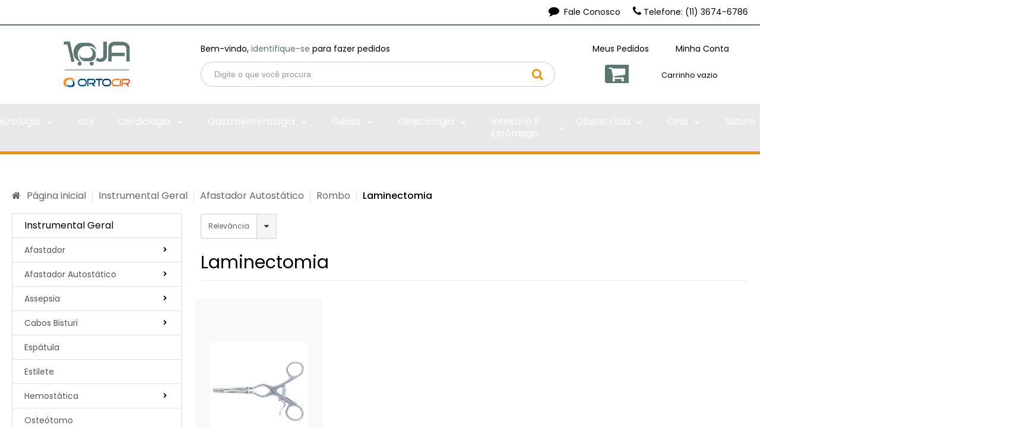

--- FILE ---
content_type: text/html; charset=utf-8
request_url: https://www.lojaortocir.com.br/categoria/11921904.html
body_size: 19280
content:

<!DOCTYPE html>
<html lang="pt-br">
  <head>
    <meta charset="utf-8">
    <meta content='width=device-width, initial-scale=1.0, maximum-scale=2.0' name='viewport' />
    <title>
  
    Laminectomia - Ortocir - Soluções eficazes para devolver ao paciente mobilidade, liberdade e qualidade de vida.
  
</title>
    <meta http-equiv="X-UA-Compatible" content="IE=edge">
    <meta name="generator" content="Loja Integrada" />

    <link rel="dns-prefetch" href="https://cdn.awsli.com.br/">
    <link rel="preconnect" href="https://cdn.awsli.com.br/">
    <link rel="preconnect" href="https://fonts.googleapis.com">
    <link rel="preconnect" href="https://fonts.gstatic.com" crossorigin>

    
      <meta property="og:url" content="https://www.lojaortocir.com.br/categoria/11921904.html" />
      <meta property="og:type" content="website" />
      <meta property="og:site_name" content="Loja Ortocir" />
      <meta property="og:locale" content="pt_BR" />
    

    
  
    <script>
      setTimeout(function() {
        if (typeof removePageLoading === 'function') {
          removePageLoading();
        };
      }, 7000);
    </script>
  



    

  

    <link rel="canonical" href="https://www.lojaortocir.com.br/categoria/11921904.html" />
  


  <meta property="og:title" content="Loja Ortocir" />
  
    <meta property="og:image" content="https://cdn.awsli.com.br/1887/1887247/logo/a94693f562.png" />
  








  <meta name="robots" content="index, follow" />



    
      
        <link rel="shortcut icon" href="https://cdn.awsli.com.br/1887/1887247/favicon/837be05215.png" />
      
      <link rel="icon" href="https://cdn.awsli.com.br/1887/1887247/favicon/837be05215.png" sizes="192x192">
    
    
      <meta name="theme-color" content="#5c7672">
    

    
      <link rel="stylesheet" href="https://cdn.awsli.com.br/production/static/loja/estrutura/v1/css/all.min.css?v=b29f0c6" type="text/css">
    
    <!--[if lte IE 8]><link rel="stylesheet" href="https://cdn.awsli.com.br/production/static/loja/estrutura/v1/css/ie-fix.min.css" type="text/css"><![endif]-->
    <!--[if lte IE 9]><style type="text/css">.lateral-fulbanner { position: relative; }</style><![endif]-->

    

    
    
      <link href="https://fonts.googleapis.com/css2?family=Roboto:wght@300;400;600;700&display=swap" rel="stylesheet">
    

    
      <link rel="stylesheet" href="https://cdn.awsli.com.br/production/static/loja/estrutura/v1/css/bootstrap-responsive.css?v=b29f0c6" type="text/css">
      <link rel="stylesheet" href="https://cdn.awsli.com.br/production/static/loja/estrutura/v1/css/style-responsive.css?v=b29f0c6">
    

    <link rel="stylesheet" href="/tema.css?v=20250206-124347">

    

    <script type="text/javascript">
      var LOJA_ID = 1887247;
      var MEDIA_URL = "https://cdn.awsli.com.br/";
      var API_URL_PUBLIC = 'https://api.awsli.com.br/';
      
        var CARRINHO_PRODS = [];
      
      var ENVIO_ESCOLHIDO = 0;
      var ENVIO_ESCOLHIDO_CODE = 0;
      var CONTRATO_INTERNACIONAL = false;
      var CONTRATO_BRAZIL = !CONTRATO_INTERNACIONAL;
      var IS_STORE_ASYNC = true;
      var IS_CLIENTE_ANONIMO = false;
    </script>

    

    <!-- Editor Visual -->
    

    <script>
      

      const isPreview = JSON.parse(sessionStorage.getItem('preview', true));
      if (isPreview) {
        const url = location.href
        location.search === '' && url + (location.search = '?preview=None')
      }
    </script>

    
      <script src="https://cdn.awsli.com.br/production/static/loja/estrutura/v1/js/all.min.js?v=b29f0c6"></script>
    
    <!-- HTML5 shim and Respond.js IE8 support of HTML5 elements and media queries -->
    <!--[if lt IE 9]>
      <script src="https://oss.maxcdn.com/html5shiv/3.7.2/html5shiv.min.js"></script>
      <script src="https://oss.maxcdn.com/respond/1.4.2/respond.min.js"></script>
    <![endif]-->

    <link rel="stylesheet" href="https://cdn.awsli.com.br/production/static/loja/estrutura/v1/css/slick.min.css" type="text/css">
    <script src="https://cdn.awsli.com.br/production/static/loja/estrutura/v1/js/slick.min.js?v=b29f0c6"></script>
    <link rel="stylesheet" href="https://cdn.awsli.com.br/production/static/css/jquery.fancybox.min.css" type="text/css" />
    <script src="https://cdn.awsli.com.br/production/static/js/jquery/jquery.fancybox.pack.min.js"></script>

    
    
  

  


    
      
        <!-- Global site tag (gtag.js) - Google Analytics -->
<script async src="https://www.googletagmanager.com/gtag/js?l=LIgtagDataLayer&id=AW-11458598464"></script>
<script>
  window.LIgtagDataLayer = window.LIgtagDataLayer || [];
  function LIgtag(){LIgtagDataLayer.push(arguments);}
  LIgtag('js', new Date());

  LIgtag('set', {
    'currency': 'BRL',
    'country': 'BR'
  });
  
  LIgtag('config', 'AW-11458598464');

  if(window.performance) {
    var timeSincePageLoad = Math.round(performance.now());
    LIgtag('event', 'timing_complete', {
      'name': 'load',
      'time': timeSincePageLoad
    });
  }

  $(document).on('li_view_home', function(_, eventID) {
    LIgtag('event', 'view_home');
  });

  $(document).on('li_select_product', function(_, eventID, data) {
    LIgtag('event', 'select_item', data);
  });

  $(document).on('li_start_contact', function(_, eventID, value) {
    LIgtag('event', 'start_contact', {
      value
    });
  });

  $(document).on('li_view_catalog', function(_, eventID) {
    LIgtag('event', 'view_catalog');
  });

  $(document).on('li_search', function(_, eventID, search_term) {
    LIgtag('event', 'search', {
      search_term
    });
  });

  $(document).on('li_filter_products', function(_, eventID, data) {
    LIgtag('event', 'filter_products', data);
  });

  $(document).on('li_sort_products', function(_, eventID, value) {
    LIgtag('event', 'sort_products', {
      value
    });
  });

  $(document).on('li_view_product', function(_, eventID, item) {
    LIgtag('event', 'view_item', {
      items: [item]
    });
  });

  $(document).on('li_select_variation', function(_, eventID, data) {
    LIgtag('event', 'select_variation', data);
  });

  $(document).on('li_calculate_shipping', function(_, eventID, data) {
    LIgtag('event', 'calculate_shipping', {
      zipcode: data.zipcode
    });
  });

  $(document).on('li_view_cart', function(_, eventID, data) {
    LIgtag('event', 'view_cart', data);
  });

  $(document).on('li_add_to_cart', function(_, eventID, data) {
    LIgtag('event', 'add_to_cart', {
      items: data.items
    });
  });

  $(document).on('li_apply_coupon', function(_, eventID, value) {
    LIgtag('event', 'apply_coupon', {
      value
    });
  });

  $(document).on('li_change_quantity', function(_, eventID, item) {
    LIgtag('event', 'change_quantity', {
      items: [item]
    });
  });

  $(document).on('li_remove_from_cart', function(_, eventID, item) {
    LIgtag('event', 'remove_from_cart', {
      items: [item]
    });
  });

  $(document).on('li_return_home', function(_, eventID) {
    LIgtag('event', 'return_home');
  });

  $(document).on('li_view_checkout', function(_, eventID, data) {
    LIgtag('event', 'begin_checkout', data);
  });

  $(document).on('li_login', function(_, eventID) {
    LIgtag('event', 'login');
  });

  $(document).on('li_change_address', function(_, eventID, value) {
    LIgtag('event', 'change_address', {
      value
    });
  });

  $(document).on('li_change_shipping', function(_, eventID, data) {
    LIgtag('event', 'add_shipping_info', data);
  });

  $(document).on('li_change_payment', function(_, eventID, data) {
    LIgtag('event', 'add_payment_info', data);
  });

  $(document).on('li_start_purchase', function(_, eventID) {
    LIgtag('event', 'start_purchase');
  });

  $(document).on('li_checkout_error', function(_, eventID, value) {
    LIgtag('event', 'checkout_error', {
      value
    });
  });

  $(document).on('li_purchase', function(_, eventID, data) {
    LIgtag('event', 'purchase', data);

    
      LIgtag('event', 'conversion', {
        send_to: 'AW-11458598464/hBZMCL_akIMZEMCs8dcq',
        value: data.value,
        currency: data.currency,
        transaction_id: data.transaction_id
      });
    
  });
</script>
      
    

    
<script>
  var url = '/_events/api/setEvent';

  var sendMetrics = function(event, user = {}) {
    var unique_identifier = uuidv4();

    try {
      var data = {
        request: {
          id: unique_identifier,
          environment: 'production'
        },
        store: {
          id: 1887247,
          name: 'Loja Ortocir',
          test_account: false,
          has_meta_app: window.has_meta_app ?? false,
          li_search: true
        },
        device: {
          is_mobile: /Mobi/.test(window.navigator.userAgent),
          user_agent: window.navigator.userAgent,
          ip: '###device_ip###'
        },
        page: {
          host: window.location.hostname,
          path: window.location.pathname,
          search: window.location.search,
          type: 'category',
          title: document.title,
          referrer: document.referrer
        },
        timestamp: '###server_timestamp###',
        user_timestamp: new Date().toISOString(),
        event,
        origin: 'store'
      };

      if (window.performance) {
        var [timing] = window.performance.getEntriesByType('navigation');

        data['time'] = {
          server_response: Math.round(timing.responseStart - timing.requestStart)
        };
      }

      var _user = {},
          user_email_cookie = $.cookie('user_email'),
          user_data_cookie = $.cookie('LI-UserData');

      if (user_email_cookie) {
        var user_email = decodeURIComponent(user_email_cookie);

        _user['email'] = user_email;
      }

      if (user_data_cookie) {
        var user_data = JSON.parse(user_data_cookie);

        _user['logged'] = user_data.logged;
        _user['id'] = user_data.id ?? undefined;
      }

      $.each(user, function(key, value) {
        _user[key] = value;
      });

      if (!$.isEmptyObject(_user)) {
        data['user'] = _user;
      }

      try {
        var session_identifier = $.cookie('li_session_identifier');

        if (!session_identifier) {
          session_identifier = uuidv4();
        };

        var expiration_date = new Date();

        expiration_date.setTime(expiration_date.getTime() + (30 * 60 * 1000)); // 30 minutos

        $.cookie('li_session_identifier', session_identifier, {
          expires: expiration_date,
          path: '/'
        });

        data['session'] = {
          id: session_identifier
        };
      } catch (err) { }

      try {
        var user_session_identifier = $.cookie('li_user_session_identifier');

        if (!user_session_identifier) {
          user_session_identifier = uuidv4();

          $.cookie('li_user_session_identifier', user_session_identifier, {
            path: '/'
          });
        };

        data['user_session'] = {
          id: user_session_identifier
        };
      } catch (err) { }

      var _cookies = {},
          fbc = $.cookie('_fbc'),
          fbp = $.cookie('_fbp');

      if (fbc) {
        _cookies['fbc'] = fbc;
      }

      if (fbp) {
        _cookies['fbp'] = fbp;
      }

      if (!$.isEmptyObject(_cookies)) {
        data['session']['cookies'] = _cookies;
      }

      try {
        var ab_test_cookie = $.cookie('li_ab_test_running');

        if (ab_test_cookie) {
          var ab_test = JSON.parse(atob(ab_test_cookie));

          if (ab_test.length) {
            data['store']['ab_test'] = ab_test;
          }
        }
      } catch (err) { }

      var _utm = {};

      $.each(sessionStorage, function(key, value) {
        if (key.startsWith('utm_')) {
          var name = key.split('_')[1];

          _utm[name] = value;
        }
      });

      if (!$.isEmptyObject(_utm)) {
        data['session']['utm'] = _utm;
      }

      var controller = new AbortController();

      setTimeout(function() {
        controller.abort();
      }, 5000);

      fetch(url, {
        keepalive: true,
        method: 'POST',
        headers: {
          'Content-Type': 'application/json'
        },
        body: JSON.stringify({ data }),
        signal: controller.signal
      });
    } catch (err) { }

    return unique_identifier;
  }
</script>

    
<script>
  (function() {
    var initABTestHandler = function() {
      try {
        if ($.cookie('li_ab_test_running')) {
          return
        };
        var running_tests = [];

        
        
        
        

        var running_tests_to_cookie = JSON.stringify(running_tests);
        running_tests_to_cookie = btoa(running_tests_to_cookie);
        $.cookie('li_ab_test_running', running_tests_to_cookie, {
          path: '/'
        });

        
        if (running_tests.length > 0) {
          setTimeout(function() {
            $.ajax({
              url: "/conta/status"
            });
          }, 500);
        };

      } catch (err) { }
    }
    setTimeout(initABTestHandler, 500);
  }());
</script>

    
<script>
  $(function() {
    // Clicar em um produto
    $('.listagem-item').click(function() {
      var row, column;

      var $list = $(this).closest('[data-produtos-linha]'),
          index = $(this).closest('li').index();

      if($list.find('.listagem-linha').length === 1) {
        var productsPerRow = $list.data('produtos-linha');

        row = Math.floor(index / productsPerRow) + 1;
        column = (index % productsPerRow) + 1;
      } else {
        row = $(this).closest('.listagem-linha').index() + 1;
        column = index + 1;
      }

      var body = {
        item_id: $(this).attr('data-id'),
        item_sku: $(this).find('.produto-sku').text(),
        item_name: $(this).find('.nome-produto').text().trim(),
        item_row: row,
        item_column: column
      };

      var eventID = sendMetrics({
        type: 'event',
        name: 'select_product',
        data: body
      });

      $(document).trigger('li_select_product', [eventID, body]);
    });

    // Clicar no "Fale Conosco"
    $('#modalContato').on('show', function() {
      var value = 'Fale Conosco';

      var eventID = sendMetrics({
        type: 'event',
        name: 'start_contact',
        data: { text: value }
      });

      $(document).trigger('li_start_contact', [eventID, value]);
    });

    // Clicar no WhatsApp
    $('.li-whatsapp a').click(function() {
      var value = 'WhatsApp';

      var eventID = sendMetrics({
        type: 'event',
        name: 'start_contact',
        data: { text: value }
      });

      $(document).trigger('li_start_contact', [eventID, value]);
    });

    
      // Visualizar a catálogo
      var eventID = sendMetrics({
        type: 'pageview',
        name: 'view_catalog'
      });

      $(document).trigger('li_view_catalog', [eventID]);

      var params = new URLSearchParams(window.location.search),
          oldParams = document.referrer ? new URL(document.referrer).searchParams : new URLSearchParams();

      // Filtrar produtos
      if(params.has('fq')) {
        var value = params.get('fq');

        if(value !== oldParams.get('fq')) {
          var attribute = value.split(':'),
              body = {
                attribute_name: attribute[0],
                attribute_value: attribute[1]
              };

          var eventID = sendMetrics({
            type: 'event',
            name: 'filter_products',
            data: body
          });

          $(document).trigger('li_filter_products', [eventID, body]);
        }
      }

      // Ordenar produtos
      if(params.has('sort')) {
        var value = params.get('sort');

        if(value !== oldParams.get('sort')) {
          var eventID = sendMetrics({
            type: 'event',
            name: 'sort_products',
            data: { text: value }
          });

          $(document).trigger('li_sort_products', [eventID, value]);
        }
      }

      // Alterar página
      if(params.has('pagina')) {
        var previous_page = oldParams.has('pagina') ? parseInt(oldParams.get('pagina')) : 1,
            next_page = parseInt(params.get('pagina'));

        if(next_page !== previous_page) {
          var body = {
            previous_page,
            next_page
          };

          var eventID = sendMetrics({
            type: 'event',
            name: 'change_page',
            data: body
          });

          $(document).trigger('li_change_page', [eventID, body]);
        }
      }

      
    
  });
</script>


    
	<!-- HTML Analytics -->
  
      <!-- Global site tag (gtag.js) - Google Analytics -->
<script async src="https://www.googletagmanager.com/gtag/js?id=UA-197968167-2"></script>
<script>
  window.dataLayer = window.dataLayer || [];
  function gtag(){dataLayer.push(arguments);}
  gtag('js', new Date());

  gtag('config', 'UA-197968167-2');
</script>

<!-- Google tag (gtag.js) GA4 -->
<script async src="https://www.googletagmanager.com/gtag/js?id=G-X5ZYQR48XQ"></script>
<script>
  window.dataLayer = window.dataLayer || [];
  function gtag(){dataLayer.push(arguments);}
  gtag('js', new Date());

  gtag('config', 'G-X5ZYQR48XQ');
</script>
  

	<!-- lojaintegrada-google-shopping -->
  
      <meta name="google-site-verification" content="PBRYgvxiKmgY7gUI1muY-w9qo_7I6sx7oVJy24nzblQ" />
  


    
      
        <link href="//cdn.awsli.com.br/temasv2/1756/__theme_custom.css?v=1620684169" rel="stylesheet" type="text/css">
<script src="//cdn.awsli.com.br/temasv2/1756/__theme_custom.js?v=1620684169"></script>
      
    

    
      <link rel="stylesheet" href="/avancado.css?v=20250206-124347" type="text/css" />
    

    

    
  <link rel="manifest" href="/manifest.json" />




  </head>
  <body class="pagina-categoria categoria-11921904   ">
    <div id="fb-root"></div>
    
  
    <div id="full-page-loading">
      <div class="conteiner" style="height: 100%;">
        <div class="loading-placeholder-content">
          <div class="loading-placeholder-effect loading-placeholder-header"></div>
          <div class="loading-placeholder-effect loading-placeholder-body"></div>
        </div>
      </div>
      <script>
        var is_full_page_loading = true;
        function removePageLoading() {
          if (is_full_page_loading) {
            try {
              $('#full-page-loading').remove();
            } catch(e) {}
            try {
              var div_loading = document.getElementById('full-page-loading');
              if (div_loading) {
                div_loading.remove();
              };
            } catch(e) {}
            is_full_page_loading = false;
          };
        };
        $(function() {
          setTimeout(function() {
            removePageLoading();
          }, 1);
        });
      </script>
      <style>
        #full-page-loading { position: fixed; z-index: 9999999; margin: auto; top: 0; left: 0; bottom: 0; right: 0; }
        #full-page-loading:before { content: ''; display: block; position: fixed; top: 0; left: 0; width: 100%; height: 100%; background: rgba(255, 255, 255, .98); background: radial-gradient(rgba(255, 255, 255, .99), rgba(255, 255, 255, .98)); }
        .loading-placeholder-content { height: 100%; display: flex; flex-direction: column; position: relative; z-index: 1; }
        .loading-placeholder-effect { background-color: #F9F9F9; border-radius: 5px; width: 100%; animation: pulse-loading 1.5s cubic-bezier(0.4, 0, 0.6, 1) infinite; }
        .loading-placeholder-content .loading-placeholder-body { flex-grow: 1; margin-bottom: 30px; }
        .loading-placeholder-content .loading-placeholder-header { height: 20%; min-height: 100px; max-height: 200px; margin: 30px 0; }
        @keyframes pulse-loading{50%{opacity:.3}}
      </style>
    </div>
  



    
      
        




<div class="barra-inicial fundo-secundario">
  <div class="conteiner">
    <div class="row-fluid">
      <div class="lista-redes span3 hidden-phone">
        
      </div>
      <div class="canais-contato span9">
        <ul>
          <li class="hidden-phone">
            <a href="#modalContato" data-toggle="modal" data-target="#modalContato">
              <i class="icon-comment"></i>
              Fale Conosco
            </a>
          </li>
          
            <li>
              <span>
                <i class="icon-phone"></i>Telefone: (11) 3674-6786
              </span>
            </li>
          
          
          
        </ul>
      </div>
    </div>
  </div>
</div>

      
    

    <div class="conteiner-principal">
      
        
          
<div id="cabecalho">

  <div class="atalhos-mobile visible-phone fundo-secundario borda-principal">
    <ul>

      <li><a href="https://www.lojaortocir.com.br/" class="icon-home"> </a></li>
      
      <li class="fundo-principal"><a href="https://www.lojaortocir.com.br/carrinho/index" class="icon-shopping-cart"> </a></li>
      
      
        <li class="menu-user-logged" style="display: none;"><a href="https://www.lojaortocir.com.br/conta/logout" class="icon-signout menu-user-logout"> </a></li>
      
      
      <li><a href="https://www.lojaortocir.com.br/conta/index" class="icon-user"> </a></li>
      
      <li class="vazia"><span>&nbsp;</span></li>

    </ul>
  </div>

  <div class="conteiner">
    <div class="row-fluid">
      <div class="span3">
        <h2 class="logo cor-secundaria">
          <a href="https://www.lojaortocir.com.br/" title="Loja Ortocir">
            
            <img src="https://cdn.awsli.com.br/400x300/1887/1887247/logo/a94693f562.png" alt="Loja Ortocir" />
            
          </a>
        </h2>


      </div>

      <div class="conteudo-topo span9">
        <div class="superior row-fluid hidden-phone">
          <div class="span8">
            
              
                <div class="btn-group menu-user-logged" style="display: none;">
                  <a href="https://www.lojaortocir.com.br/conta/index" class="botao secundario pequeno dropdown-toggle" data-toggle="dropdown">
                    Olá, <span class="menu-user-name"></span>
                    <span class="icon-chevron-down"></span>
                  </a>
                  <ul class="dropdown-menu">
                    <li>
                      <a href="https://www.lojaortocir.com.br/conta/index" title="Minha conta">Minha conta</a>
                    </li>
                    
                      <li>
                        <a href="https://www.lojaortocir.com.br/conta/pedido/listar" title="Minha conta">Meus pedidos</a>
                      </li>
                    
                    <li>
                      <a href="https://www.lojaortocir.com.br/conta/favorito/listar" title="Meus favoritos">Meus favoritos</a>
                    </li>
                    <li>
                      <a href="https://www.lojaortocir.com.br/conta/logout" title="Sair" class="menu-user-logout">Sair</a>
                    </li>
                  </ul>
                </div>
              
              
                <a href="https://www.lojaortocir.com.br/conta/login" class="bem-vindo cor-secundaria menu-user-welcome">
                  Bem-vindo, <span class="cor-principal">identifique-se</span> para fazer pedidos
                </a>
              
            
          </div>
          <div class="span4">
            <ul class="acoes-conta borda-alpha">
              
                <li>
                  <i class="icon-list fundo-principal"></i>
                  <a href="https://www.lojaortocir.com.br/conta/pedido/listar" class="cor-secundaria">Meus Pedidos</a>
                </li>
              
              
                <li>
                  <i class="icon-user fundo-principal"></i>
                  <a href="https://www.lojaortocir.com.br/conta/index" class="cor-secundaria">Minha Conta</a>
                </li>
              
            </ul>
          </div>
        </div>

        <div class="inferior row-fluid ">
          <div class="span8 busca-mobile">
            <a href="javascript:;" class="atalho-menu visible-phone icon-th botao principal"> </a>

            <div class="busca borda-alpha">
              <form id="form-buscar" action="/buscar" method="get">
                <input id="auto-complete" type="text" name="q" placeholder="Digite o que você procura" value="" autocomplete="off" maxlength="255" />
                <button class="botao botao-busca icon-search fundo-secundario" aria-label="Buscar"></button>
              </form>
            </div>

          </div>

          
            <div class="span4 hidden-phone">
              

  <div class="carrinho vazio">
    
      <a href="https://www.lojaortocir.com.br/carrinho/index">
        <i class="icon-shopping-cart fundo-principal"></i>
        <strong class="qtd-carrinho titulo cor-secundaria" style="display: none;">0</strong>
        <span style="display: none;">
          
            <b class="titulo cor-secundaria"><span>Meu Carrinho</span></b>
          
          <span class="cor-secundaria">Produtos adicionados</span>
        </span>
        
          <span class="titulo cor-secundaria vazio-text">Carrinho vazio</span>
        
      </a>
    
    <div class="carrinho-interno-ajax"></div>
  </div>
  
<div class="minicart-placeholder" style="display: none;">
  <div class="carrinho-interno borda-principal">
    <ul>
      <li class="minicart-item-modelo">
        
          <div class="preco-produto com-promocao destaque-parcela ">
            <div>
              <s class="preco-venda">
                R$ --PRODUTO_PRECO_DE--
              </s>
              <strong class="preco-promocional cor-principal">
                R$ --PRODUTO_PRECO_POR--
              </strong>
            </div>
          </div>
        
        <a data-href="--PRODUTO_URL--" class="imagem-produto">
          <img data-src="https://cdn.awsli.com.br/64x64/--PRODUTO_IMAGEM--" alt="--PRODUTO_NOME--" />
        </a>
        <a data-href="--PRODUTO_URL--" class="nome-produto cor-secundaria">
          --PRODUTO_NOME--
        </a>
        <div class="produto-sku hide">--PRODUTO_SKU--</div>
      </li>
    </ul>
    <div class="carrinho-rodape">
      <span class="carrinho-info">
        
          <i>--CARRINHO_QUANTIDADE-- produto no carrinho</i>
        
        
          
            <span class="carrino-total">
              Total: <strong class="titulo cor-principal">R$ --CARRINHO_TOTAL_ITENS--</strong>
            </span>
          
        
      </span>
      <a href="https://www.lojaortocir.com.br/carrinho/index" class="botao principal">
        
          <i class="icon-shopping-cart"></i>Ir para o carrinho
        
      </a>
    </div>
  </div>
</div>



            </div>
          
        </div>

      </div>
    </div>
    


  
    
      
<div class="menu superior">
  <ul class="nivel-um">
    


    


    
      <li class="categoria-id-11199678 com-filho borda-principal">
        <a href="https://www.lojaortocir.com.br/instrumental-geral" title="Instrumental Geral">
          <strong class="titulo cor-secundaria">Instrumental Geral</strong>
          
            <i class="icon-chevron-down fundo-secundario"></i>
          
        </a>
        
          <ul class="nivel-dois borda-alpha">
            

  <li class="categoria-id-11201673 com-filho">
    <a href="https://www.lojaortocir.com.br/categoria/11201673.html" title="Afastador">
      
        <i class="icon-chevron-right fundo-secundario"></i>
      
      Afastador
    </a>
    
      <ul class="nivel-tres">
        
          

  <li class="categoria-id-17434642 ">
    <a href="https://www.lojaortocir.com.br/agudo-17434642" title="Agudo">
      
      Agudo
    </a>
    
  </li>

  <li class="categoria-id-17996246 ">
    <a href="https://www.lojaortocir.com.br/duplo-lado" title="Duplo Lado">
      
      Duplo Lado
    </a>
    
  </li>

  <li class="categoria-id-11201674 ">
    <a href="https://www.lojaortocir.com.br/categoria/11201674.html" title="Rombo">
      
      Rombo
    </a>
    
  </li>

  <li class="categoria-id-20331187 ">
    <a href="https://www.lojaortocir.com.br/categoria/20331187.html" title="Válvula">
      
      Válvula
    </a>
    
  </li>


        
      </ul>
    
  </li>

  <li class="categoria-id-11921897 com-filho">
    <a href="https://www.lojaortocir.com.br/categoria/11921897.html" title="Afastador Autostático">
      
        <i class="icon-chevron-right fundo-secundario"></i>
      
      Afastador Autostático
    </a>
    
      <ul class="nivel-tres">
        
          

  <li class="categoria-id-11921898 com-filho">
    <a href="https://www.lojaortocir.com.br/categoria/11921898.html" title="Agudo">
      
        <i class="icon-chevron-right fundo-secundario"></i>
      
      Agudo
    </a>
    
      <ul class="nivel-tres">
        
          

  <li class="categoria-id-17445947 ">
    <a href="https://www.lojaortocir.com.br/laminectomia-17445947" title="Laminectomia">
      
      Laminectomia
    </a>
    
  </li>


        
      </ul>
    
  </li>

  <li class="categoria-id-17446776 ">
    <a href="https://www.lojaortocir.com.br/laminectomia-17446776" title="Laminectomia">
      
      Laminectomia
    </a>
    
  </li>

  <li class="categoria-id-11921900 com-filho">
    <a href="https://www.lojaortocir.com.br/categoria/11921900.html" title="Rombo">
      
        <i class="icon-chevron-right fundo-secundario"></i>
      
      Rombo
    </a>
    
      <ul class="nivel-tres">
        
          

  <li class="categoria-id-11921904 ">
    <a href="https://www.lojaortocir.com.br/categoria/11921904.html" title="Laminectomia">
      
      Laminectomia
    </a>
    
  </li>


        
      </ul>
    
  </li>


        
      </ul>
    
  </li>

  <li class="categoria-id-20331182 com-filho">
    <a href="https://www.lojaortocir.com.br/categoria/20331182.html" title="Assepsia">
      
        <i class="icon-chevron-right fundo-secundario"></i>
      
      Assepsia
    </a>
    
      <ul class="nivel-tres">
        
          

  <li class="categoria-id-20331185 ">
    <a href="https://www.lojaortocir.com.br/categoria/20331185.html" title="Com Serrilhas">
      
      Com Serrilhas
    </a>
    
  </li>

  <li class="categoria-id-20331183 ">
    <a href="https://www.lojaortocir.com.br/categoria/20331183.html" title="Lisa">
      
      Lisa
    </a>
    
  </li>


        
      </ul>
    
  </li>

  <li class="categoria-id-11199679 com-filho">
    <a href="https://www.lojaortocir.com.br/None" title="Cabos Bisturi">
      
        <i class="icon-chevron-right fundo-secundario"></i>
      
      Cabos Bisturi
    </a>
    
      <ul class="nivel-tres">
        
          

  <li class="categoria-id-11199680 ">
    <a href="https://www.lojaortocir.com.br/categoria/11199680.html" title="Longo">
      
      Longo
    </a>
    
  </li>


        
      </ul>
    
  </li>

  <li class="categoria-id-20331188 ">
    <a href="https://www.lojaortocir.com.br/categoria/20331188.html" title="Espátula">
      
      Espátula
    </a>
    
  </li>

  <li class="categoria-id-20331189 ">
    <a href="https://www.lojaortocir.com.br/categoria/20331189.html" title="Estilete">
      
      Estilete
    </a>
    
  </li>

  <li class="categoria-id-20331179 com-filho">
    <a href="https://www.lojaortocir.com.br/categoria/20331179.html" title="Hemostática">
      
        <i class="icon-chevron-right fundo-secundario"></i>
      
      Hemostática
    </a>
    
      <ul class="nivel-tres">
        
          

  <li class="categoria-id-20331180 ">
    <a href="https://www.lojaortocir.com.br/categoria/20331180.html" title="Com Dente">
      
      Com Dente
    </a>
    
  </li>

  <li class="categoria-id-20331186 ">
    <a href="https://www.lojaortocir.com.br/categoria/20331186.html" title="Com Serrilhas">
      
      Com Serrilhas
    </a>
    
  </li>

  <li class="categoria-id-20331181 ">
    <a href="https://www.lojaortocir.com.br/categoria/20331181.html" title="Grampo">
      
      Grampo
    </a>
    
  </li>

  <li class="categoria-id-20331184 ">
    <a href="https://www.lojaortocir.com.br/categoria/20331184.html" title="Lisa">
      
      Lisa
    </a>
    
  </li>


        
      </ul>
    
  </li>

  <li class="categoria-id-22683881 ">
    <a href="https://www.lojaortocir.com.br/categoria/22683881.html" title="Osteótomo">
      
      Osteótomo
    </a>
    
  </li>

  <li class="categoria-id-11921868 com-filho">
    <a href="https://www.lojaortocir.com.br/categoria/11921868.html" title="Pinça Dissecção">
      
        <i class="icon-chevron-right fundo-secundario"></i>
      
      Pinça Dissecção
    </a>
    
      <ul class="nivel-tres">
        
          

  <li class="categoria-id-11921869 ">
    <a href="https://www.lojaortocir.com.br/categoria/11921869.html" title="Com Dente">
      
      Com Dente
    </a>
    
  </li>

  <li class="categoria-id-20331178 ">
    <a href="https://www.lojaortocir.com.br/categoria/20331178.html" title="Com Serrilhas">
      
      Com Serrilhas
    </a>
    
  </li>

  <li class="categoria-id-20331176 com-filho">
    <a href="https://www.lojaortocir.com.br/categoria/20331176.html" title="Micro Pinça">
      
        <i class="icon-chevron-right fundo-secundario"></i>
      
      Micro Pinça
    </a>
    
      <ul class="nivel-tres">
        
          

  <li class="categoria-id-20331177 ">
    <a href="https://www.lojaortocir.com.br/categoria/20331177.html" title="Com Serrilhas">
      
      Com Serrilhas
    </a>
    
  </li>


        
      </ul>
    
  </li>

  <li class="categoria-id-15303965 com-filho">
    <a href="https://www.lojaortocir.com.br/categoria/15303965.html" title="Ponta Lisa">
      
        <i class="icon-chevron-right fundo-secundario"></i>
      
      Ponta Lisa
    </a>
    
      <ul class="nivel-tres">
        
          

  <li class="categoria-id-15303967 ">
    <a href="https://www.lojaortocir.com.br/categoria/15303967.html" title="Baioneta">
      
      Baioneta
    </a>
    
  </li>


        
      </ul>
    
  </li>

  <li class="categoria-id-15303945 com-filho">
    <a href="https://www.lojaortocir.com.br/categoria/15303945.html" title="Ponta Serrilhada">
      
        <i class="icon-chevron-right fundo-secundario"></i>
      
      Ponta Serrilhada
    </a>
    
      <ul class="nivel-tres">
        
          

  <li class="categoria-id-15303968 ">
    <a href="https://www.lojaortocir.com.br/categoria/15303968.html" title="Baioneta">
      
      Baioneta
    </a>
    
  </li>


        
      </ul>
    
  </li>


        
      </ul>
    
  </li>

  <li class="categoria-id-15303947 com-filho">
    <a href="https://www.lojaortocir.com.br/categoria/15303947.html" title="Pinça Grampo">
      
        <i class="icon-chevron-right fundo-secundario"></i>
      
      Pinça Grampo
    </a>
    
      <ul class="nivel-tres">
        
          

  <li class="categoria-id-15303948 com-filho">
    <a href="https://www.lojaortocir.com.br/categoria/15303948.html" title="Com Dente">
      
        <i class="icon-chevron-right fundo-secundario"></i>
      
      Com Dente
    </a>
    
      <ul class="nivel-tres">
        
          

  <li class="categoria-id-15303949 ">
    <a href="https://www.lojaortocir.com.br/categoria/15303949.html" title="Peritônio">
      
      Peritônio
    </a>
    
  </li>


        
      </ul>
    
  </li>


        
      </ul>
    
  </li>

  <li class="categoria-id-11201668 com-filho">
    <a href="https://www.lojaortocir.com.br/categoria/11201668.html" title="Pinça Hemostática">
      
        <i class="icon-chevron-right fundo-secundario"></i>
      
      Pinça Hemostática
    </a>
    
      <ul class="nivel-tres">
        
          

  <li class="categoria-id-11201671 com-filho">
    <a href="https://www.lojaortocir.com.br/categoria/11201671.html" title="Angulada">
      
        <i class="icon-chevron-right fundo-secundario"></i>
      
      Angulada
    </a>
    
      <ul class="nivel-tres">
        
          

  <li class="categoria-id-11201672 ">
    <a href="https://www.lojaortocir.com.br/categoria/11201672.html" title="Curativo">
      
      Curativo
    </a>
    
  </li>


        
      </ul>
    
  </li>

  <li class="categoria-id-11921876 com-filho">
    <a href="https://www.lojaortocir.com.br/categoria/11921876.html" title="Arterial">
      
        <i class="icon-chevron-right fundo-secundario"></i>
      
      Arterial
    </a>
    
      <ul class="nivel-tres">
        
          

  <li class="categoria-id-11921877 ">
    <a href="https://www.lojaortocir.com.br/categoria/11921877.html" title="Assepsia">
      
      Assepsia
    </a>
    
  </li>


        
      </ul>
    
  </li>

  <li class="categoria-id-11201669 ">
    <a href="https://www.lojaortocir.com.br/categoria/11201669.html" title="Com Cremalheira">
      
      Com Cremalheira
    </a>
    
  </li>

  <li class="categoria-id-11921881 com-filho">
    <a href="https://www.lojaortocir.com.br/categoria/11921881.html" title="Com Dente">
      
        <i class="icon-chevron-right fundo-secundario"></i>
      
      Com Dente
    </a>
    
      <ul class="nivel-tres">
        
          

  <li class="categoria-id-11921882 ">
    <a href="https://www.lojaortocir.com.br/categoria/11921882.html" title="Arterial">
      
      Arterial
    </a>
    
  </li>


        
      </ul>
    
  </li>

  <li class="categoria-id-20331159 com-filho">
    <a href="https://www.lojaortocir.com.br/categoria/20331159.html" title="Com Serrilhas">
      
        <i class="icon-chevron-right fundo-secundario"></i>
      
      Com Serrilhas
    </a>
    
      <ul class="nivel-tres">
        
          

  <li class="categoria-id-20331160 ">
    <a href="https://www.lojaortocir.com.br/categoria/20331160.html" title="Arterial">
      
      Arterial
    </a>
    
  </li>


        
      </ul>
    
  </li>

  <li class="categoria-id-22683880 ">
    <a href="https://www.lojaortocir.com.br/categoria/22683880.html" title="Curativo">
      
      Curativo
    </a>
    
  </li>

  <li class="categoria-id-11921885 com-filho">
    <a href="https://www.lojaortocir.com.br/categoria/11921885.html" title="Ponta Fina">
      
        <i class="icon-chevron-right fundo-secundario"></i>
      
      Ponta Fina
    </a>
    
      <ul class="nivel-tres">
        
          

  <li class="categoria-id-11921886 ">
    <a href="https://www.lojaortocir.com.br/categoria/11921886.html" title="Campo">
      
      Campo
    </a>
    
  </li>


        
      </ul>
    
  </li>

  <li class="categoria-id-15303946 com-filho">
    <a href="https://www.lojaortocir.com.br/categoria/15303946.html" title="Ponta Serrilhada">
      
        <i class="icon-chevron-right fundo-secundario"></i>
      
      Ponta Serrilhada
    </a>
    
      <ul class="nivel-tres">
        
          

  <li class="categoria-id-15303971 ">
    <a href="https://www.lojaortocir.com.br/categoria/15303971.html" title="Arterial">
      
      Arterial
    </a>
    
  </li>


        
      </ul>
    
  </li>


        
      </ul>
    
  </li>

  <li class="categoria-id-15303950 ">
    <a href="https://www.lojaortocir.com.br/categoria/15303950.html" title="Ponta de Aspirador">
      
      Ponta de Aspirador
    </a>
    
  </li>

  <li class="categoria-id-11201676 com-filho">
    <a href="https://www.lojaortocir.com.br/categoria/11201676.html" title="Porta Agulha">
      
        <i class="icon-chevron-right fundo-secundario"></i>
      
      Porta Agulha
    </a>
    
      <ul class="nivel-tres">
        
          

  <li class="categoria-id-11921909 ">
    <a href="https://www.lojaortocir.com.br/categoria/11921909.html" title="Delicado">
      
      Delicado
    </a>
    
  </li>

  <li class="categoria-id-11201677 ">
    <a href="https://www.lojaortocir.com.br/categoria/11201677.html" title="Serrilhas Longitudinais">
      
      Serrilhas Longitudinais
    </a>
    
  </li>


        
      </ul>
    
  </li>

  <li class="categoria-id-20331190 ">
    <a href="https://www.lojaortocir.com.br/categoria/20331190.html" title="Porta Esponja">
      
      Porta Esponja
    </a>
    
  </li>

  <li class="categoria-id-11710198 com-filho">
    <a href="https://www.lojaortocir.com.br/categoria/11710198.html" title="Tesoura Cirúrgica">
      
        <i class="icon-chevron-right fundo-secundario"></i>
      
      Tesoura Cirúrgica
    </a>
    
      <ul class="nivel-tres">
        
          

  <li class="categoria-id-20331174 ">
    <a href="https://www.lojaortocir.com.br/categoria/20331174.html" title="Delicada">
      
      Delicada
    </a>
    
  </li>

  <li class="categoria-id-11921866 ">
    <a href="https://www.lojaortocir.com.br/categoria/11921866.html" title="Fina">
      
      Fina
    </a>
    
  </li>

  <li class="categoria-id-15303941 ">
    <a href="https://www.lojaortocir.com.br/categoria/15303941.html" title="Fina/Fina">
      
      Fina/Fina
    </a>
    
  </li>

  <li class="categoria-id-11710199 ">
    <a href="https://www.lojaortocir.com.br/categoria/11710199.html" title="Fina/Romba">
      
      Fina/Romba
    </a>
    
  </li>

  <li class="categoria-id-15303942 ">
    <a href="https://www.lojaortocir.com.br/categoria/15303942.html" title="Romba/Romba">
      
      Romba/Romba
    </a>
    
  </li>

  <li class="categoria-id-20331175 ">
    <a href="https://www.lojaortocir.com.br/categoria/20331175.html" title="Vascular">
      
      Vascular
    </a>
    
  </li>


        
      </ul>
    
  </li>

  <li class="categoria-id-15303944 ">
    <a href="https://www.lojaortocir.com.br/categoria/15303944.html" title="Tesoura para Ligadura">
      
      Tesoura para Ligadura
    </a>
    
  </li>


          </ul>
        
      </li>
    
      <li class="categoria-id-11201678 com-filho borda-principal">
        <a href="https://www.lojaortocir.com.br/ortopedia" title="Ortopedia">
          <strong class="titulo cor-secundaria">Ortopedia</strong>
          
            <i class="icon-chevron-down fundo-secundario"></i>
          
        </a>
        
          <ul class="nivel-dois borda-alpha">
            

  <li class="categoria-id-11921917 ">
    <a href="https://www.lojaortocir.com.br/categoria/11921917.html" title="Afastador">
      
      Afastador
    </a>
    
  </li>

  <li class="categoria-id-11921890 com-filho">
    <a href="https://www.lojaortocir.com.br/categoria/11921890.html" title="Afastador Gancho">
      
        <i class="icon-chevron-right fundo-secundario"></i>
      
      Afastador Gancho
    </a>
    
      <ul class="nivel-tres">
        
          

  <li class="categoria-id-11921891 ">
    <a href="https://www.lojaortocir.com.br/categoria/11921891.html" title="Agudo">
      
      Agudo
    </a>
    
  </li>

  <li class="categoria-id-16845805 ">
    <a href="https://www.lojaortocir.com.br/rombo" title="Rombo">
      
      Rombo
    </a>
    
  </li>

  <li class="categoria-id-16845811 ">
    <a href="https://www.lojaortocir.com.br/semi-agudo" title="Semi-Agudo">
      
      Semi-Agudo
    </a>
    
  </li>


        
      </ul>
    
  </li>

  <li class="categoria-id-17446791 com-filho">
    <a href="https://www.lojaortocir.com.br/alicates-17446791" title="Alicates">
      
        <i class="icon-chevron-right fundo-secundario"></i>
      
      Alicates
    </a>
    
      <ul class="nivel-tres">
        
          

  <li class="categoria-id-11921910 ">
    <a href="https://www.lojaortocir.com.br/None-" title="Alicate Dupla Ação">
      
      Alicate Dupla Ação
    </a>
    
  </li>

  <li class="categoria-id-11201679 com-filho">
    <a href="https://www.lojaortocir.com.br/None--" title="Alicate Paralelo">
      
        <i class="icon-chevron-right fundo-secundario"></i>
      
      Alicate Paralelo
    </a>
    
      <ul class="nivel-tres">
        
          

  <li class="categoria-id-11201680 ">
    <a href="https://www.lojaortocir.com.br/categoria/11201680.html" title="Puxa/Corta">
      
      Puxa/Corta
    </a>
    
  </li>


        
      </ul>
    
  </li>


        
      </ul>
    
  </li>

  <li class="categoria-id-11921922 ">
    <a href="https://www.lojaortocir.com.br/categoria/11921922.html" title="Cizalha">
      
      Cizalha
    </a>
    
  </li>

  <li class="categoria-id-11921912 com-filho">
    <a href="https://www.lojaortocir.com.br/categoria/11921912.html" title="Cureta">
      
        <i class="icon-chevron-right fundo-secundario"></i>
      
      Cureta
    </a>
    
      <ul class="nivel-tres">
        
          

  <li class="categoria-id-11921915 ">
    <a href="https://www.lojaortocir.com.br/categoria/11921915.html" title="Ovalada">
      
      Ovalada
    </a>
    
  </li>


        
      </ul>
    
  </li>

  <li class="categoria-id-17446872 ">
    <a href="https://www.lojaortocir.com.br/formao-17446872" title="Formão">
      
      Formão
    </a>
    
  </li>

  <li class="categoria-id-17479058 ">
    <a href="https://www.lojaortocir.com.br/lima-para-osso-17479058" title="Lima para Osso">
      
      Lima para Osso
    </a>
    
  </li>

  <li class="categoria-id-20331172 ">
    <a href="https://www.lojaortocir.com.br/categoria/20331172.html" title="Martelo">
      
      Martelo
    </a>
    
  </li>

  <li class="categoria-id-17460456 ">
    <a href="https://www.lojaortocir.com.br/martelo-ortopedico-17460456" title="Martelo Ortopédico">
      
      Martelo Ortopédico
    </a>
    
  </li>

  <li class="categoria-id-11921918 com-filho">
    <a href="https://www.lojaortocir.com.br/categoria/11921918.html" title="Pinça de Redução">
      
        <i class="icon-chevron-right fundo-secundario"></i>
      
      Pinça de Redução
    </a>
    
      <ul class="nivel-tres">
        
          

  <li class="categoria-id-11921919 ">
    <a href="https://www.lojaortocir.com.br/categoria/11921919.html" title="Espanhola">
      
      Espanhola
    </a>
    
  </li>


        
      </ul>
    
  </li>

  <li class="categoria-id-17571071 ">
    <a href="https://www.lojaortocir.com.br/pincas-17571071" title="Pinças">
      
      Pinças
    </a>
    
  </li>

  <li class="categoria-id-11921916 ">
    <a href="https://www.lojaortocir.com.br/categoria/11921916.html" title="Rugina">
      
      Rugina
    </a>
    
  </li>

  <li class="categoria-id-11201682 com-filho">
    <a href="https://www.lojaortocir.com.br/categoria/11201682.html" title="Saca Bocado">
      
        <i class="icon-chevron-right fundo-secundario"></i>
      
      Saca Bocado
    </a>
    
      <ul class="nivel-tres">
        
          

  <li class="categoria-id-11921920 com-filho">
    <a href="https://www.lojaortocir.com.br/categoria/11921920.html" title="Dupla Articulação">
      
        <i class="icon-chevron-right fundo-secundario"></i>
      
      Dupla Articulação
    </a>
    
      <ul class="nivel-tres">
        
          

  <li class="categoria-id-11921921 ">
    <a href="https://www.lojaortocir.com.br/categoria/11921921.html" title="Angulado">
      
      Angulado
    </a>
    
  </li>


        
      </ul>
    
  </li>


        
      </ul>
    
  </li>

  <li class="categoria-id-17440332 ">
    <a href="https://www.lojaortocir.com.br/tessoura-para-gesso-17440332" title="Tessoura para Gesso">
      
      Tessoura para Gesso
    </a>
    
  </li>


          </ul>
        
      </li>
    
      <li class="categoria-id-11201664 com-filho borda-principal">
        <a href="https://www.lojaortocir.com.br/videa" title="Vídea">
          <strong class="titulo cor-secundaria">Vídea</strong>
          
            <i class="icon-chevron-down fundo-secundario"></i>
          
        </a>
        
          <ul class="nivel-dois borda-alpha">
            

  <li class="categoria-id-18277142 com-filho">
    <a href="https://www.lojaortocir.com.br/cortador-de-fio-18277142" title="Cortador de Fio">
      
        <i class="icon-chevron-right fundo-secundario"></i>
      
      Cortador de Fio
    </a>
    
      <ul class="nivel-tres">
        
          

  <li class="categoria-id-20331158 ">
    <a href="https://www.lojaortocir.com.br/categoria/20331158.html" title="Corte Lateral">
      
      Corte Lateral
    </a>
    
  </li>


        
      </ul>
    
  </li>

  <li class="categoria-id-20331154 com-filho">
    <a href="https://www.lojaortocir.com.br/categoria/20331154.html" title="Instrumental Geral">
      
        <i class="icon-chevron-right fundo-secundario"></i>
      
      Instrumental Geral
    </a>
    
      <ul class="nivel-tres">
        
          

  <li class="categoria-id-20331166 ">
    <a href="https://www.lojaortocir.com.br/categoria/20331166.html" title="Micro Pinça Dissecção">
      
      Micro Pinça Dissecção
    </a>
    
  </li>

  <li class="categoria-id-20331164 com-filho">
    <a href="https://www.lojaortocir.com.br/categoria/20331164.html" title="Pinça Dissecção">
      
        <i class="icon-chevron-right fundo-secundario"></i>
      
      Pinça Dissecção
    </a>
    
      <ul class="nivel-tres">
        
          

  <li class="categoria-id-20331165 ">
    <a href="https://www.lojaortocir.com.br/categoria/20331165.html" title="Com Dente">
      
      Com Dente
    </a>
    
  </li>


        
      </ul>
    
  </li>

  <li class="categoria-id-20331155 com-filho">
    <a href="https://www.lojaortocir.com.br/categoria/20331155.html" title="Tesoura Cirúrgica">
      
        <i class="icon-chevron-right fundo-secundario"></i>
      
      Tesoura Cirúrgica
    </a>
    
      <ul class="nivel-tres">
        
          

  <li class="categoria-id-20331156 ">
    <a href="https://www.lojaortocir.com.br/categoria/20331156.html" title="Fina/Fina">
      
      Fina/Fina
    </a>
    
  </li>

  <li class="categoria-id-20331162 ">
    <a href="https://www.lojaortocir.com.br/categoria/20331162.html" title="Fina/Romba">
      
      Fina/Romba
    </a>
    
  </li>


        
      </ul>
    
  </li>


        
      </ul>
    
  </li>

  <li class="categoria-id-16852784 ">
    <a href="https://www.lojaortocir.com.br/porta-agulha-16852784" title="Porta Agulha">
      
      Porta Agulha
    </a>
    
  </li>

  <li class="categoria-id-20331167 com-filho">
    <a href="https://www.lojaortocir.com.br/categoria/20331167.html" title="Sutura">
      
        <i class="icon-chevron-right fundo-secundario"></i>
      
      Sutura
    </a>
    
      <ul class="nivel-tres">
        
          

  <li class="categoria-id-20331168 com-filho">
    <a href="https://www.lojaortocir.com.br/categoria/20331168.html" title="Instrumental Geral">
      
        <i class="icon-chevron-right fundo-secundario"></i>
      
      Instrumental Geral
    </a>
    
      <ul class="nivel-tres">
        
          

  <li class="categoria-id-20331169 ">
    <a href="https://www.lojaortocir.com.br/categoria/20331169.html" title="Porta Agulha">
      
      Porta Agulha
    </a>
    
  </li>


        
      </ul>
    
  </li>


        
      </ul>
    
  </li>

  <li class="categoria-id-18229462 ">
    <a href="https://www.lojaortocir.com.br/tensor-de-fio-18229462" title="Tensor de Fio">
      
      Tensor de Fio
    </a>
    
  </li>

  <li class="categoria-id-11201665 com-filho">
    <a href="https://www.lojaortocir.com.br/categoria/11201665.html" title="Tesoura Cirúrgica">
      
        <i class="icon-chevron-right fundo-secundario"></i>
      
      Tesoura Cirúrgica
    </a>
    
      <ul class="nivel-tres">
        
          

  <li class="categoria-id-11201666 ">
    <a href="https://www.lojaortocir.com.br/categoria/11201666.html" title="Fina">
      
      Fina
    </a>
    
  </li>

  <li class="categoria-id-15303961 ">
    <a href="https://www.lojaortocir.com.br/categoria/15303961.html" title="Fina/Fina">
      
      Fina/Fina
    </a>
    
  </li>

  <li class="categoria-id-11921867 ">
    <a href="https://www.lojaortocir.com.br/categoria/11921867.html" title="Fina/Romba">
      
      Fina/Romba
    </a>
    
  </li>

  <li class="categoria-id-11201667 ">
    <a href="https://www.lojaortocir.com.br/categoria/11201667.html" title="Romba/Romba">
      
      Romba/Romba
    </a>
    
  </li>


        
      </ul>
    
  </li>


          </ul>
        
      </li>
    
      <li class="categoria-id-11201683 com-filho borda-principal">
        <a href="https://www.lojaortocir.com.br/neurologia" title="Neurologia">
          <strong class="titulo cor-secundaria">Neurologia</strong>
          
            <i class="icon-chevron-down fundo-secundario"></i>
          
        </a>
        
          <ul class="nivel-dois borda-alpha">
            

  <li class="categoria-id-11201685 ">
    <a href="https://www.lojaortocir.com.br/categoria/11201685.html" title="Afastador de Raiz Nervosa">
      
      Afastador de Raiz Nervosa
    </a>
    
  </li>

  <li class="categoria-id-11201684 ">
    <a href="https://www.lojaortocir.com.br/categoria/11201684.html" title="Afastador Love">
      
      Afastador Love
    </a>
    
  </li>

  <li class="categoria-id-17574304 ">
    <a href="https://www.lojaortocir.com.br/dissector-17574304" title="Dissector">
      
      Dissector
    </a>
    
  </li>

  <li class="categoria-id-17574309 ">
    <a href="https://www.lojaortocir.com.br/elevador-17574309" title="Elevador">
      
      Elevador
    </a>
    
  </li>

  <li class="categoria-id-17574308 ">
    <a href="https://www.lojaortocir.com.br/pincas-17574308" title="Pinças">
      
      Pinças
    </a>
    
  </li>

  <li class="categoria-id-15303943 ">
    <a href="https://www.lojaortocir.com.br/categoria/15303943.html" title="Tesoura para Dissecção">
      
      Tesoura para Dissecção
    </a>
    
  </li>


          </ul>
        
      </li>
    
      <li class="categoria-id-11922446  borda-principal">
        <a href="https://www.lojaortocir.com.br/kits" title="Kits">
          <strong class="titulo cor-secundaria">Kits</strong>
          
        </a>
        
      </li>
    
      <li class="categoria-id-20331197 com-filho borda-principal">
        <a href="https://www.lojaortocir.com.br/categoria/20331197.html" title="Cardiologia">
          <strong class="titulo cor-secundaria">Cardiologia</strong>
          
            <i class="icon-chevron-down fundo-secundario"></i>
          
        </a>
        
          <ul class="nivel-dois borda-alpha">
            

  <li class="categoria-id-20331198 com-filho">
    <a href="https://www.lojaortocir.com.br/categoria/20331198.html" title="Pinça Hemostática">
      
        <i class="icon-chevron-right fundo-secundario"></i>
      
      Pinça Hemostática
    </a>
    
      <ul class="nivel-tres">
        
          

  <li class="categoria-id-20331199 ">
    <a href="https://www.lojaortocir.com.br/categoria/20331199.html" title="Atraumática">
      
      Atraumática
    </a>
    
  </li>


        
      </ul>
    
  </li>


          </ul>
        
      </li>
    
      <li class="categoria-id-17574844 com-filho borda-principal">
        <a href="https://www.lojaortocir.com.br/gastroenterologia" title="Gastroenterologia">
          <strong class="titulo cor-secundaria">Gastroenterologia</strong>
          
            <i class="icon-chevron-down fundo-secundario"></i>
          
        </a>
        
          <ul class="nivel-dois borda-alpha">
            

  <li class="categoria-id-17996391 ">
    <a href="https://www.lojaortocir.com.br/pinca" title="Pinça">
      
      Pinça
    </a>
    
  </li>


          </ul>
        
      </li>
    
      <li class="categoria-id-20331170 com-filho borda-principal">
        <a href="https://www.lojaortocir.com.br/categoria/20331170.html" title="Gesso">
          <strong class="titulo cor-secundaria">Gesso</strong>
          
            <i class="icon-chevron-down fundo-secundario"></i>
          
        </a>
        
          <ul class="nivel-dois borda-alpha">
            

  <li class="categoria-id-20331171 ">
    <a href="https://www.lojaortocir.com.br/categoria/20331171.html" title="Tesoura">
      
      Tesoura
    </a>
    
  </li>


          </ul>
        
      </li>
    
      <li class="categoria-id-20331205 com-filho borda-principal">
        <a href="https://www.lojaortocir.com.br/categoria/20331205.html" title="Ginecologia">
          <strong class="titulo cor-secundaria">Ginecologia</strong>
          
            <i class="icon-chevron-down fundo-secundario"></i>
          
        </a>
        
          <ul class="nivel-dois borda-alpha">
            

  <li class="categoria-id-20331211 ">
    <a href="https://www.lojaortocir.com.br/categoria/20331211.html" title="Colher Uterina">
      
      Colher Uterina
    </a>
    
  </li>

  <li class="categoria-id-20331209 com-filho">
    <a href="https://www.lojaortocir.com.br/categoria/20331209.html" title="Pinça">
      
        <i class="icon-chevron-right fundo-secundario"></i>
      
      Pinça
    </a>
    
      <ul class="nivel-tres">
        
          

  <li class="categoria-id-20331210 ">
    <a href="https://www.lojaortocir.com.br/categoria/20331210.html" title="Com Dente">
      
      Com Dente
    </a>
    
  </li>


        
      </ul>
    
  </li>

  <li class="categoria-id-20331207 com-filho">
    <a href="https://www.lojaortocir.com.br/categoria/20331207.html" title="Pinça Uterina">
      
        <i class="icon-chevron-right fundo-secundario"></i>
      
      Pinça Uterina
    </a>
    
      <ul class="nivel-tres">
        
          

  <li class="categoria-id-20331208 ">
    <a href="https://www.lojaortocir.com.br/categoria/20331208.html" title="Ponta Aguda">
      
      Ponta Aguda
    </a>
    
  </li>


        
      </ul>
    
  </li>

  <li class="categoria-id-20331206 ">
    <a href="https://www.lojaortocir.com.br/categoria/20331206.html" title="Válvula">
      
      Válvula
    </a>
    
  </li>


          </ul>
        
      </li>
    
      <li class="categoria-id-20331195 com-filho borda-principal">
        <a href="https://www.lojaortocir.com.br/categoria/20331195.html" title="Intestino e Estômago">
          <strong class="titulo cor-secundaria">Intestino e Estômago</strong>
          
            <i class="icon-chevron-down fundo-secundario"></i>
          
        </a>
        
          <ul class="nivel-dois borda-alpha">
            

  <li class="categoria-id-20331196 com-filho">
    <a href="https://www.lojaortocir.com.br/categoria/20331196.html" title="Grampo">
      
        <i class="icon-chevron-right fundo-secundario"></i>
      
      Grampo
    </a>
    
      <ul class="nivel-tres">
        
          

  <li class="categoria-id-20331200 ">
    <a href="https://www.lojaortocir.com.br/categoria/20331200.html" title="Atraumática">
      
      Atraumática
    </a>
    
  </li>

  <li class="categoria-id-20331203 ">
    <a href="https://www.lojaortocir.com.br/categoria/20331203.html" title="Com Serrilhas">
      
      Com Serrilhas
    </a>
    
  </li>


        
      </ul>
    
  </li>


          </ul>
        
      </li>
    
      <li class="categoria-id-20331212 com-filho borda-principal">
        <a href="https://www.lojaortocir.com.br/categoria/20331212.html" title="Obstetrícia">
          <strong class="titulo cor-secundaria">Obstetrícia</strong>
          
            <i class="icon-chevron-down fundo-secundario"></i>
          
        </a>
        
          <ul class="nivel-dois borda-alpha">
            

  <li class="categoria-id-20331213 ">
    <a href="https://www.lojaortocir.com.br/categoria/20331213.html" title="Pinça">
      
      Pinça
    </a>
    
  </li>


          </ul>
        
      </li>
    
      <li class="categoria-id-20331201 com-filho borda-principal">
        <a href="https://www.lojaortocir.com.br/categoria/20331201.html" title="Oral">
          <strong class="titulo cor-secundaria">Oral</strong>
          
            <i class="icon-chevron-down fundo-secundario"></i>
          
        </a>
        
          <ul class="nivel-dois borda-alpha">
            

  <li class="categoria-id-20331202 ">
    <a href="https://www.lojaortocir.com.br/categoria/20331202.html" title="Abaixa Língua">
      
      Abaixa Língua
    </a>
    
  </li>


          </ul>
        
      </li>
    
      <li class="categoria-id-20331150 com-filho borda-principal">
        <a href="https://www.lojaortocir.com.br/categoria/20331150.html" title="Sutura">
          <strong class="titulo cor-secundaria">Sutura</strong>
          
            <i class="icon-chevron-down fundo-secundario"></i>
          
        </a>
        
          <ul class="nivel-dois borda-alpha">
            

  <li class="categoria-id-20331151 com-filho">
    <a href="https://www.lojaortocir.com.br/categoria/20331151.html" title="Instrumental Geral">
      
        <i class="icon-chevron-right fundo-secundario"></i>
      
      Instrumental Geral
    </a>
    
      <ul class="nivel-tres">
        
          

  <li class="categoria-id-20331152 com-filho">
    <a href="https://www.lojaortocir.com.br/categoria/20331152.html" title="Porta Agulha">
      
        <i class="icon-chevron-right fundo-secundario"></i>
      
      Porta Agulha
    </a>
    
      <ul class="nivel-tres">
        
          

  <li class="categoria-id-20331161 ">
    <a href="https://www.lojaortocir.com.br/categoria/20331161.html" title="Delicado">
      
      Delicado
    </a>
    
  </li>

  <li class="categoria-id-20331191 ">
    <a href="https://www.lojaortocir.com.br/categoria/20331191.html" title="Serrilhas Cruzadas">
      
      Serrilhas Cruzadas
    </a>
    
  </li>

  <li class="categoria-id-20331153 ">
    <a href="https://www.lojaortocir.com.br/categoria/20331153.html" title="Serrilhas Longitudinais">
      
      Serrilhas Longitudinais
    </a>
    
  </li>


        
      </ul>
    
  </li>


        
      </ul>
    
  </li>

  <li class="categoria-id-20331192 ">
    <a href="https://www.lojaortocir.com.br/categoria/20331192.html" title="Micro Porta Agulha">
      
      Micro Porta Agulha
    </a>
    
  </li>

  <li class="categoria-id-20331163 ">
    <a href="https://www.lojaortocir.com.br/categoria/20331163.html" title="Tesoura para Ligadura">
      
      Tesoura para Ligadura
    </a>
    
  </li>


          </ul>
        
      </li>
    
      <li class="categoria-id-20331193 com-filho borda-principal">
        <a href="https://www.lojaortocir.com.br/categoria/20331193.html" title="Traqueostomia">
          <strong class="titulo cor-secundaria">Traqueostomia</strong>
          
            <i class="icon-chevron-down fundo-secundario"></i>
          
        </a>
        
          <ul class="nivel-dois borda-alpha">
            

  <li class="categoria-id-20331194 ">
    <a href="https://www.lojaortocir.com.br/categoria/20331194.html" title="Dilatador">
      
      Dilatador
    </a>
    
  </li>


          </ul>
        
      </li>
    
      <li class="categoria-id-20331204  borda-principal">
        <a href="https://www.lojaortocir.com.br/categoria/20331204.html" title="Vesícula Biliar">
          <strong class="titulo cor-secundaria">Vesícula Biliar</strong>
          
        </a>
        
      </li>
    
      <li class="categoria-id-17574770 com-filho borda-principal">
        <a href="https://www.lojaortocir.com.br/otorrino" title="Otorrino">
          <strong class="titulo cor-secundaria">Otorrino</strong>
          
            <i class="icon-chevron-down fundo-secundario"></i>
          
        </a>
        
          <ul class="nivel-dois borda-alpha">
            

  <li class="categoria-id-20331157 ">
    <a href="https://www.lojaortocir.com.br/categoria/20331157.html" title="Elevador">
      
      Elevador
    </a>
    
  </li>


          </ul>
        
      </li>
    
  </ul>
</div>

    
  


  </div>
  <span id="delimitadorBarra"></span>
</div>

          

  


        
      

      
  


      <div id="corpo">
        <div class="conteiner">
          

          
  
<div class="breadcrumbs borda-alpha ">
  <ul>
    
      <li><a href="https://www.lojaortocir.com.br/"><i class="icon-home"></i>Página inicial</a></li>
    

    
      


  
    <li>
      <a href="https://www.lojaortocir.com.br/instrumental-geral">Instrumental Geral</a>
    </li>
  
    <li>
      <a href="https://www.lojaortocir.com.br/categoria/11921897.html">Afastador Autostático</a>
    </li>
  
    <li>
      <a href="https://www.lojaortocir.com.br/categoria/11921900.html">Rombo</a>
    </li>
  



  <li>
    
      <strong class="cor-secundaria">Laminectomia</strong>
    
  </li>


    
    
    

    
  </ul>
</div>



          
            <div class="secao-principal row-fluid sem-coluna">
              

                
                  
  <div class="coluna span3 ">
    
      

 <script>
$(document).ready(function() {
  const configuracao = {
    exibirDescricaoCategoria: false,
    posicaoDescricaoCategoria: 'default'
  };
  
  // Função para gerenciar layout responsivo
  function ajustarLayoutResponsivo() {
    const isMobile = $(window).width() <= 768;
    const $coluna = $('.row-fluid .coluna');
    const $descricaoCategoria = $('.categoria-descricao');
    
    if (configuracao.exibirDescricaoCategoria) {
      if (isMobile) {
        $coluna.css('display', 'block'); // Sobrescreve o 'display: none' do CSS com 'display: block'
        $coluna.find('.newsletter, .filtro-coluna').addClass('hidden');
        
        // Ajustar posição da descrição de categoria apenas se for footer
        if (configuracao.posicaoDescricaoCategoria === 'footer') {
          $descricaoCategoria.appendTo('.rodape');
        }
      } else {
        $coluna.css('display', ''); // Remove o inline style, permitindo que o CSS padrão seja aplicado
       
        
        // Reposicionar a descrição da categoria para non-mobile
        if (configuracao.posicaoDescricaoCategoria === 'footer') {
          setTimeout(function() {
            const $colunaEsquerda = $('.coluna.span3.esquerda');
            if ($colunaEsquerda.length) {
              $descricaoCategoria.appendTo($colunaEsquerda);
            } else {
              console.error('Elemento .coluna.span3.esquerda não encontrado no DOM');
            }
          }, 100);
        }
      }
      } else if (isMobile) {
        // Se não exibir descrição categoria em mobile, certifica-se que a coluna está escondida
        $coluna.css('display', '');
      }
  }
  
  // Função para gerenciar descrição resumida/completa
  function inicializarDescricaoExpandivel() {
    const $descricaoResumida = $('.descricao-resumida');
    const $descricaoCompleta = $('.descricao-completa');
    const $botaoVejaMais = $('.botao-veja-mais');
    
    // Verificar se as descrições são iguais
    if ($descricaoResumida.html() === $descricaoCompleta.html()) {
      $botaoVejaMais.hide();
      return;
    }
    
    // Configurar o botão de expandir/recolher
    $botaoVejaMais.on('click', function() {
      const $botao = $(this);
      const $container = $botao.closest('.descricao-container');
      const $resumida = $container.find('.descricao-resumida');
      const $completa = $container.find('.descricao-completa');
      
      const expandido = $botao.hasClass('expandido');
      
      // Toggle entre descrição resumida e completa
      if (!expandido) {
        // Mostrar descrição completa
        $resumida.hide();
        $completa.show();
      } else {
        // Mostrar descrição resumida
        $resumida.show();
        $completa.hide();
      }
      
      // Atualizar estado do botão
      $botao
        .toggleClass('expandido', !expandido)
        .text(!expandido ? 'Recolher' : 'Veja Mais')
        .attr('aria-expanded', (!expandido).toString());
    });
  }
  
  // Inicializar funcionalidades
  
  inicializarDescricaoExpandivel();
});
</script> 

<div class="menu lateral">

  <ul class="nivel-um">

    

      

        <li class="categoria-id-11199678 com-filho   borda-principal">
          <a href="https://www.lojaortocir.com.br/instrumental-geral" title="Instrumental Geral">
            
              <i class="icon-chevron-down fundo-secundario"></i>
            
            <strong class="titulo cor-secundaria">Instrumental Geral</strong>
          </a>
          
            <ul class="nivel-dois borda-alpha">
              

  <li class="categoria-id-11201673 com-filho  ">
    <a href="https://www.lojaortocir.com.br/categoria/11201673.html" title="Afastador">
      
        <i class="icon-chevron-right fundo-secundario"></i>
      
      Afastador
    </a>
    
      <ul class="nivel-tres">
        
          

  <li class="categoria-id-17434642   ">
    <a href="https://www.lojaortocir.com.br/agudo-17434642" title="Agudo">
      
      Agudo
    </a>
    
  </li>

  <li class="categoria-id-17996246   ">
    <a href="https://www.lojaortocir.com.br/duplo-lado" title="Duplo Lado">
      
      Duplo Lado
    </a>
    
  </li>

  <li class="categoria-id-11201674   ">
    <a href="https://www.lojaortocir.com.br/categoria/11201674.html" title="Rombo">
      
      Rombo
    </a>
    
  </li>

  <li class="categoria-id-20331187   ">
    <a href="https://www.lojaortocir.com.br/categoria/20331187.html" title="Válvula">
      
      Válvula
    </a>
    
  </li>


        
      </ul>
    
  </li>

  <li class="categoria-id-11921897 com-filho  ">
    <a href="https://www.lojaortocir.com.br/categoria/11921897.html" title="Afastador Autostático">
      
        <i class="icon-chevron-right fundo-secundario"></i>
      
      Afastador Autostático
    </a>
    
      <ul class="nivel-tres">
        
          

  <li class="categoria-id-11921898 com-filho  ">
    <a href="https://www.lojaortocir.com.br/categoria/11921898.html" title="Agudo">
      
        <i class="icon-chevron-right fundo-secundario"></i>
      
      Agudo
    </a>
    
      <ul class="nivel-tres">
        
          

  <li class="categoria-id-17445947   ">
    <a href="https://www.lojaortocir.com.br/laminectomia-17445947" title="Laminectomia">
      
      Laminectomia
    </a>
    
  </li>


        
      </ul>
    
  </li>

  <li class="categoria-id-17446776   ">
    <a href="https://www.lojaortocir.com.br/laminectomia-17446776" title="Laminectomia">
      
      Laminectomia
    </a>
    
  </li>

  <li class="categoria-id-11921900 com-filho  ">
    <a href="https://www.lojaortocir.com.br/categoria/11921900.html" title="Rombo">
      
        <i class="icon-chevron-right fundo-secundario"></i>
      
      Rombo
    </a>
    
      <ul class="nivel-tres">
        
          

  <li class="categoria-id-11921904  ativo ">
    <a href="https://www.lojaortocir.com.br/categoria/11921904.html" title="Laminectomia">
      
      Laminectomia
    </a>
    
  </li>


        
      </ul>
    
  </li>


        
      </ul>
    
  </li>

  <li class="categoria-id-20331182 com-filho  ">
    <a href="https://www.lojaortocir.com.br/categoria/20331182.html" title="Assepsia">
      
        <i class="icon-chevron-right fundo-secundario"></i>
      
      Assepsia
    </a>
    
      <ul class="nivel-tres">
        
          

  <li class="categoria-id-20331185   ">
    <a href="https://www.lojaortocir.com.br/categoria/20331185.html" title="Com Serrilhas">
      
      Com Serrilhas
    </a>
    
  </li>

  <li class="categoria-id-20331183   ">
    <a href="https://www.lojaortocir.com.br/categoria/20331183.html" title="Lisa">
      
      Lisa
    </a>
    
  </li>


        
      </ul>
    
  </li>

  <li class="categoria-id-11199679 com-filho  ">
    <a href="https://www.lojaortocir.com.br/None" title="Cabos Bisturi">
      
        <i class="icon-chevron-right fundo-secundario"></i>
      
      Cabos Bisturi
    </a>
    
      <ul class="nivel-tres">
        
          

  <li class="categoria-id-11199680   ">
    <a href="https://www.lojaortocir.com.br/categoria/11199680.html" title="Longo">
      
      Longo
    </a>
    
  </li>


        
      </ul>
    
  </li>

  <li class="categoria-id-20331188   ">
    <a href="https://www.lojaortocir.com.br/categoria/20331188.html" title="Espátula">
      
      Espátula
    </a>
    
  </li>

  <li class="categoria-id-20331189   ">
    <a href="https://www.lojaortocir.com.br/categoria/20331189.html" title="Estilete">
      
      Estilete
    </a>
    
  </li>

  <li class="categoria-id-20331179 com-filho  ">
    <a href="https://www.lojaortocir.com.br/categoria/20331179.html" title="Hemostática">
      
        <i class="icon-chevron-right fundo-secundario"></i>
      
      Hemostática
    </a>
    
      <ul class="nivel-tres">
        
          

  <li class="categoria-id-20331180   ">
    <a href="https://www.lojaortocir.com.br/categoria/20331180.html" title="Com Dente">
      
      Com Dente
    </a>
    
  </li>

  <li class="categoria-id-20331186   ">
    <a href="https://www.lojaortocir.com.br/categoria/20331186.html" title="Com Serrilhas">
      
      Com Serrilhas
    </a>
    
  </li>

  <li class="categoria-id-20331181   ">
    <a href="https://www.lojaortocir.com.br/categoria/20331181.html" title="Grampo">
      
      Grampo
    </a>
    
  </li>

  <li class="categoria-id-20331184   ">
    <a href="https://www.lojaortocir.com.br/categoria/20331184.html" title="Lisa">
      
      Lisa
    </a>
    
  </li>


        
      </ul>
    
  </li>

  <li class="categoria-id-22683881   ">
    <a href="https://www.lojaortocir.com.br/categoria/22683881.html" title="Osteótomo">
      
      Osteótomo
    </a>
    
  </li>

  <li class="categoria-id-11921868 com-filho  ">
    <a href="https://www.lojaortocir.com.br/categoria/11921868.html" title="Pinça Dissecção">
      
        <i class="icon-chevron-right fundo-secundario"></i>
      
      Pinça Dissecção
    </a>
    
      <ul class="nivel-tres">
        
          

  <li class="categoria-id-11921869   ">
    <a href="https://www.lojaortocir.com.br/categoria/11921869.html" title="Com Dente">
      
      Com Dente
    </a>
    
  </li>

  <li class="categoria-id-20331178   ">
    <a href="https://www.lojaortocir.com.br/categoria/20331178.html" title="Com Serrilhas">
      
      Com Serrilhas
    </a>
    
  </li>

  <li class="categoria-id-20331176 com-filho  ">
    <a href="https://www.lojaortocir.com.br/categoria/20331176.html" title="Micro Pinça">
      
        <i class="icon-chevron-right fundo-secundario"></i>
      
      Micro Pinça
    </a>
    
      <ul class="nivel-tres">
        
          

  <li class="categoria-id-20331177   ">
    <a href="https://www.lojaortocir.com.br/categoria/20331177.html" title="Com Serrilhas">
      
      Com Serrilhas
    </a>
    
  </li>


        
      </ul>
    
  </li>

  <li class="categoria-id-15303965 com-filho  ">
    <a href="https://www.lojaortocir.com.br/categoria/15303965.html" title="Ponta Lisa">
      
        <i class="icon-chevron-right fundo-secundario"></i>
      
      Ponta Lisa
    </a>
    
      <ul class="nivel-tres">
        
          

  <li class="categoria-id-15303967   ">
    <a href="https://www.lojaortocir.com.br/categoria/15303967.html" title="Baioneta">
      
      Baioneta
    </a>
    
  </li>


        
      </ul>
    
  </li>

  <li class="categoria-id-15303945 com-filho  ">
    <a href="https://www.lojaortocir.com.br/categoria/15303945.html" title="Ponta Serrilhada">
      
        <i class="icon-chevron-right fundo-secundario"></i>
      
      Ponta Serrilhada
    </a>
    
      <ul class="nivel-tres">
        
          

  <li class="categoria-id-15303968   ">
    <a href="https://www.lojaortocir.com.br/categoria/15303968.html" title="Baioneta">
      
      Baioneta
    </a>
    
  </li>


        
      </ul>
    
  </li>


        
      </ul>
    
  </li>

  <li class="categoria-id-15303947 com-filho  ">
    <a href="https://www.lojaortocir.com.br/categoria/15303947.html" title="Pinça Grampo">
      
        <i class="icon-chevron-right fundo-secundario"></i>
      
      Pinça Grampo
    </a>
    
      <ul class="nivel-tres">
        
          

  <li class="categoria-id-15303948 com-filho  ">
    <a href="https://www.lojaortocir.com.br/categoria/15303948.html" title="Com Dente">
      
        <i class="icon-chevron-right fundo-secundario"></i>
      
      Com Dente
    </a>
    
      <ul class="nivel-tres">
        
          

  <li class="categoria-id-15303949   ">
    <a href="https://www.lojaortocir.com.br/categoria/15303949.html" title="Peritônio">
      
      Peritônio
    </a>
    
  </li>


        
      </ul>
    
  </li>


        
      </ul>
    
  </li>

  <li class="categoria-id-11201668 com-filho  ">
    <a href="https://www.lojaortocir.com.br/categoria/11201668.html" title="Pinça Hemostática">
      
        <i class="icon-chevron-right fundo-secundario"></i>
      
      Pinça Hemostática
    </a>
    
      <ul class="nivel-tres">
        
          

  <li class="categoria-id-11201671 com-filho  ">
    <a href="https://www.lojaortocir.com.br/categoria/11201671.html" title="Angulada">
      
        <i class="icon-chevron-right fundo-secundario"></i>
      
      Angulada
    </a>
    
      <ul class="nivel-tres">
        
          

  <li class="categoria-id-11201672   ">
    <a href="https://www.lojaortocir.com.br/categoria/11201672.html" title="Curativo">
      
      Curativo
    </a>
    
  </li>


        
      </ul>
    
  </li>

  <li class="categoria-id-11921876 com-filho  ">
    <a href="https://www.lojaortocir.com.br/categoria/11921876.html" title="Arterial">
      
        <i class="icon-chevron-right fundo-secundario"></i>
      
      Arterial
    </a>
    
      <ul class="nivel-tres">
        
          

  <li class="categoria-id-11921877   ">
    <a href="https://www.lojaortocir.com.br/categoria/11921877.html" title="Assepsia">
      
      Assepsia
    </a>
    
  </li>


        
      </ul>
    
  </li>

  <li class="categoria-id-11201669   ">
    <a href="https://www.lojaortocir.com.br/categoria/11201669.html" title="Com Cremalheira">
      
      Com Cremalheira
    </a>
    
  </li>

  <li class="categoria-id-11921881 com-filho  ">
    <a href="https://www.lojaortocir.com.br/categoria/11921881.html" title="Com Dente">
      
        <i class="icon-chevron-right fundo-secundario"></i>
      
      Com Dente
    </a>
    
      <ul class="nivel-tres">
        
          

  <li class="categoria-id-11921882   ">
    <a href="https://www.lojaortocir.com.br/categoria/11921882.html" title="Arterial">
      
      Arterial
    </a>
    
  </li>


        
      </ul>
    
  </li>

  <li class="categoria-id-20331159 com-filho  ">
    <a href="https://www.lojaortocir.com.br/categoria/20331159.html" title="Com Serrilhas">
      
        <i class="icon-chevron-right fundo-secundario"></i>
      
      Com Serrilhas
    </a>
    
      <ul class="nivel-tres">
        
          

  <li class="categoria-id-20331160   ">
    <a href="https://www.lojaortocir.com.br/categoria/20331160.html" title="Arterial">
      
      Arterial
    </a>
    
  </li>


        
      </ul>
    
  </li>

  <li class="categoria-id-22683880   ">
    <a href="https://www.lojaortocir.com.br/categoria/22683880.html" title="Curativo">
      
      Curativo
    </a>
    
  </li>

  <li class="categoria-id-11921885 com-filho  ">
    <a href="https://www.lojaortocir.com.br/categoria/11921885.html" title="Ponta Fina">
      
        <i class="icon-chevron-right fundo-secundario"></i>
      
      Ponta Fina
    </a>
    
      <ul class="nivel-tres">
        
          

  <li class="categoria-id-11921886   ">
    <a href="https://www.lojaortocir.com.br/categoria/11921886.html" title="Campo">
      
      Campo
    </a>
    
  </li>


        
      </ul>
    
  </li>

  <li class="categoria-id-15303946 com-filho  ">
    <a href="https://www.lojaortocir.com.br/categoria/15303946.html" title="Ponta Serrilhada">
      
        <i class="icon-chevron-right fundo-secundario"></i>
      
      Ponta Serrilhada
    </a>
    
      <ul class="nivel-tres">
        
          

  <li class="categoria-id-15303971   ">
    <a href="https://www.lojaortocir.com.br/categoria/15303971.html" title="Arterial">
      
      Arterial
    </a>
    
  </li>


        
      </ul>
    
  </li>


        
      </ul>
    
  </li>

  <li class="categoria-id-15303950   ">
    <a href="https://www.lojaortocir.com.br/categoria/15303950.html" title="Ponta de Aspirador">
      
      Ponta de Aspirador
    </a>
    
  </li>

  <li class="categoria-id-11201676 com-filho  ">
    <a href="https://www.lojaortocir.com.br/categoria/11201676.html" title="Porta Agulha">
      
        <i class="icon-chevron-right fundo-secundario"></i>
      
      Porta Agulha
    </a>
    
      <ul class="nivel-tres">
        
          

  <li class="categoria-id-11921909   ">
    <a href="https://www.lojaortocir.com.br/categoria/11921909.html" title="Delicado">
      
      Delicado
    </a>
    
  </li>

  <li class="categoria-id-11201677   ">
    <a href="https://www.lojaortocir.com.br/categoria/11201677.html" title="Serrilhas Longitudinais">
      
      Serrilhas Longitudinais
    </a>
    
  </li>


        
      </ul>
    
  </li>

  <li class="categoria-id-20331190   ">
    <a href="https://www.lojaortocir.com.br/categoria/20331190.html" title="Porta Esponja">
      
      Porta Esponja
    </a>
    
  </li>

  <li class="categoria-id-11710198 com-filho  ">
    <a href="https://www.lojaortocir.com.br/categoria/11710198.html" title="Tesoura Cirúrgica">
      
        <i class="icon-chevron-right fundo-secundario"></i>
      
      Tesoura Cirúrgica
    </a>
    
      <ul class="nivel-tres">
        
          

  <li class="categoria-id-20331174   ">
    <a href="https://www.lojaortocir.com.br/categoria/20331174.html" title="Delicada">
      
      Delicada
    </a>
    
  </li>

  <li class="categoria-id-11921866   ">
    <a href="https://www.lojaortocir.com.br/categoria/11921866.html" title="Fina">
      
      Fina
    </a>
    
  </li>

  <li class="categoria-id-15303941   ">
    <a href="https://www.lojaortocir.com.br/categoria/15303941.html" title="Fina/Fina">
      
      Fina/Fina
    </a>
    
  </li>

  <li class="categoria-id-11710199   ">
    <a href="https://www.lojaortocir.com.br/categoria/11710199.html" title="Fina/Romba">
      
      Fina/Romba
    </a>
    
  </li>

  <li class="categoria-id-15303942   ">
    <a href="https://www.lojaortocir.com.br/categoria/15303942.html" title="Romba/Romba">
      
      Romba/Romba
    </a>
    
  </li>

  <li class="categoria-id-20331175   ">
    <a href="https://www.lojaortocir.com.br/categoria/20331175.html" title="Vascular">
      
      Vascular
    </a>
    
  </li>


        
      </ul>
    
  </li>

  <li class="categoria-id-15303944   ">
    <a href="https://www.lojaortocir.com.br/categoria/15303944.html" title="Tesoura para Ligadura">
      
      Tesoura para Ligadura
    </a>
    
  </li>


            </ul>
          
        </li>
      
    

      
    

      
    

      
    

      
    

      
    

      
    

      
    

      
    

      
    

      
    

      
    

      
    

      
    

      
    

      
    
  </ul>
</div>

<div class="menu lateral outras">
  <ul class="nivel-um">
    
      
    
      
        <li class="categoria-id-11201678 borda-principal">
          <a href="https://www.lojaortocir.com.br/ortopedia" title="Ortopedia">
            <strong class="titulo cor-secundaria">Ortopedia</strong>
          </a>
        </li>
      
    
      
        <li class="categoria-id-11201664 borda-principal">
          <a href="https://www.lojaortocir.com.br/videa" title="Vídea">
            <strong class="titulo cor-secundaria">Vídea</strong>
          </a>
        </li>
      
    
      
        <li class="categoria-id-11201683 borda-principal">
          <a href="https://www.lojaortocir.com.br/neurologia" title="Neurologia">
            <strong class="titulo cor-secundaria">Neurologia</strong>
          </a>
        </li>
      
    
      
        <li class="categoria-id-11922446 borda-principal">
          <a href="https://www.lojaortocir.com.br/kits" title="Kits">
            <strong class="titulo cor-secundaria">Kits</strong>
          </a>
        </li>
      
    
      
        <li class="categoria-id-20331197 borda-principal">
          <a href="https://www.lojaortocir.com.br/categoria/20331197.html" title="Cardiologia">
            <strong class="titulo cor-secundaria">Cardiologia</strong>
          </a>
        </li>
      
    
      
        <li class="categoria-id-17574844 borda-principal">
          <a href="https://www.lojaortocir.com.br/gastroenterologia" title="Gastroenterologia">
            <strong class="titulo cor-secundaria">Gastroenterologia</strong>
          </a>
        </li>
      
    
      
        <li class="categoria-id-20331170 borda-principal">
          <a href="https://www.lojaortocir.com.br/categoria/20331170.html" title="Gesso">
            <strong class="titulo cor-secundaria">Gesso</strong>
          </a>
        </li>
      
    
      
        <li class="categoria-id-20331205 borda-principal">
          <a href="https://www.lojaortocir.com.br/categoria/20331205.html" title="Ginecologia">
            <strong class="titulo cor-secundaria">Ginecologia</strong>
          </a>
        </li>
      
    
      
        <li class="categoria-id-20331195 borda-principal">
          <a href="https://www.lojaortocir.com.br/categoria/20331195.html" title="Intestino e Estômago">
            <strong class="titulo cor-secundaria">Intestino e Estômago</strong>
          </a>
        </li>
      
    
      
        <li class="categoria-id-20331212 borda-principal">
          <a href="https://www.lojaortocir.com.br/categoria/20331212.html" title="Obstetrícia">
            <strong class="titulo cor-secundaria">Obstetrícia</strong>
          </a>
        </li>
      
    
      
        <li class="categoria-id-20331201 borda-principal">
          <a href="https://www.lojaortocir.com.br/categoria/20331201.html" title="Oral">
            <strong class="titulo cor-secundaria">Oral</strong>
          </a>
        </li>
      
    
      
        <li class="categoria-id-20331150 borda-principal">
          <a href="https://www.lojaortocir.com.br/categoria/20331150.html" title="Sutura">
            <strong class="titulo cor-secundaria">Sutura</strong>
          </a>
        </li>
      
    
      
        <li class="categoria-id-20331193 borda-principal">
          <a href="https://www.lojaortocir.com.br/categoria/20331193.html" title="Traqueostomia">
            <strong class="titulo cor-secundaria">Traqueostomia</strong>
          </a>
        </li>
      
    
      
        <li class="categoria-id-20331204 borda-principal">
          <a href="https://www.lojaortocir.com.br/categoria/20331204.html" title="Vesícula Biliar">
            <strong class="titulo cor-secundaria">Vesícula Biliar</strong>
          </a>
        </li>
      
    
      
        <li class="categoria-id-17574770 borda-principal">
          <a href="https://www.lojaortocir.com.br/otorrino" title="Otorrino">
            <strong class="titulo cor-secundaria">Otorrino</strong>
          </a>
        </li>
      
    
  </ul>
</div>


  





  <div class="row-fluid">
    
<div class="span">
  <div class="componente newsletter borda-principal">
    <div class="interno">
      <span class="titulo cor-secundaria">
        <i class="icon-envelope-alt"></i>Newsletter
      </span>
      <div class="interno-conteudo">
        <p class="texto-newsletter newsletter-cadastro">Receba nossas ofertas por e-mail</p>
        <div class="newsletter-cadastro input-conteiner">
          <input type="text" name="email" placeholder="Digite seu email" />
          <button class="botao botao-input fundo-principal icon-chevron-right newsletter-assinar" data-action="https://www.lojaortocir.com.br/newsletter/assinar/" aria-label="Assinar"></button>
        </div>
        <div class="newsletter-confirmacao hide">
          <i class="icon-ok icon-3x"></i>
          <span>Obrigado por se inscrever! Aguarde novidades da nossa loja em breve.</span>
        </div>
      </div>
    </div>
  </div>
</div>

  </div>








    
  </div>


                
              

              
  <div class="conteudo span9">
    
    
        <div class="ordenar-listagem topo borda-alpha">
          <div class="row-fluid">
            <div class="span6 clearfix">
              
<div>
	<div class="input-append">
		
			<label for="botaoOrdenar">Relevância</label>
		
		<div class="btn-group">
			<button class="btn dropdown-toggle" id="botaoOrdenar" data-toggle="dropdown">
				<i class="icon-caret-down"></i>
			</button>

			<ul class="dropdown-menu pull-right">
				<li><a href="?" rel="nofollow"><i class="icon-sort-by-attributes-alt"
					style="margin-left: -3px; margin-right: 9px;"></i>Relevância</a></li>
				<li><a href="?sort=%2Bnome" rel="nofollow"><i class="icon-font"
							style="margin-left: -3px; margin-right: 9px;"></i>Ordem alfabética</a></li>
				<li><a href="?sort=mais_vendidos" rel="nofollow"><i class="icon-shopping-cart"
							style="margin-left: -3px; margin-right: 9px;"></i>Mais vendidos</a></li>
				<li><a href="?sort=%2Bpreco" rel="nofollow"><i class="icon-dollar"></i>Menor
						preço</a></li>
				<li><a href="?sort=-preco" rel="nofollow"><i class="icon-dollar"></i>Maior
						preço</a></li>
				<li><a href="?sort=promocao" rel="nofollow"><i class="icon-dollar"></i>Maior
						desconto</a></li>
				
			</ul>
		</div>
	</div>
</div>

            </div>

            
          </div>
        </div>
      <h1 class="titulo cor-secundaria">Laminectomia</h1>
      

<div id="listagemProdutos" class="listagem borda-alpha ">
  
    
      


  
  

<ul data-produtos-linha="4">
  
    <li class="listagem-linha "><ul class="">
      
        
          <li class="span3">
        
      
        

<div class="listagem-item prod-id-95790146  prod-cat-11199678 prod-cat-11921897 prod-cat-11921900" data-id="95790146">
  <a href="https://www.lojaortocir.com.br/afastador-autostatico-adson-3x4-dentes-rombos-laminectomia" class="produto-sobrepor" title="Afastador Autostático Adson, 3x4 dentes rombos, laminectomia"></a>
  <div class="imagem-produto has-zoom">
    <img  src="https://cdn.awsli.com.br/300x300/1887/1887247/produto/95790146/afastador-autostatico-adson-3x4-dentes-rombos-laminectomia-2135b5d3.jpg" alt="Afastador Autostático Adson, 3x4 dentes rombos, laminectomia" class="imagem-principal" data-imagem-caminho="https://cdn.awsli.com.br/300x300/1887/1887247/produto/95790146/afastador-autostatico-adson-3x4-dentes-rombos-laminectomia-070b5612.jpg" />
  </div>
  <div class="info-produto">
    <a href="https://www.lojaortocir.com.br/afastador-autostatico-adson-3x4-dentes-rombos-laminectomia" class="nome-produto cor-secundaria">Afastador Autostático Adson, 3x4 dentes rombos, laminectomia</a>
    <div class="produto-sku hide">190212</div>
    <div data-trustvox-product-code="95790146" class="hide trustvox-stars"></div>
    



    
      




  <div>
    
      <div class="preco-produto destaque-avista ">
        

          
            
          

          
            
              
<!--googleoff: all-->
  
    <div>
      <span class="preco-a-partir">
        <span>A partir de</span>
        <strong class="preco-venda cor-principal ">R$
          
            919,20
          
        </strong>
      </span>
    </div>
  
<!--googleon: all-->

            
          

          
            

  
    <!--googleoff: all-->
      <div>
        <span class="preco-parcela ">
          
            até
            <strong class="cor-secundaria ">6x</strong>
          
          de
          <strong class="cor-secundaria">R$ 174,18</strong>
          
        </span>
      </div>
    <!--googleon: all-->
  


          

          
            
            
              
<span class="desconto-a-vista">
  ou <strong class="cor-principal titulo">R$ 873,24</strong>
  
    via Boleto Bancário
  
</span>

            
          
        
      </div>
    
  </div>






    
  </div>

  


  
  
    
    <div class="acoes-produto hidden-phone">
      <a href="https://www.lojaortocir.com.br/afastador-autostatico-adson-3x4-dentes-rombos-laminectomia" title="Ver detalhes do produto" class="botao botao-comprar principal">
        <i class="icon-search"></i>Adicionar
      </a>
    </div>
    <div class="acoes-produto-responsiva visible-phone">
      <a href="https://www.lojaortocir.com.br/afastador-autostatico-adson-3x4-dentes-rombos-laminectomia" title="Ver detalhes do produto" class="tag-comprar fundo-principal">
        <span class="titulo">Adicionar</span>
        <i class="icon-search"></i>
      </a>
    </div>
    
  



  <div class="bandeiras-produto">
    
    
    
    
  </div>
</div>

      </li>
    
      
        </ul></li>
        
      
    
  
</ul>

    
  
</div>

      <div class="ordenar-listagem rodape borda-alpha">
        <div class="row-fluid">
          
        </div>
      </div>
    
  </div>


              
            </div>
          
          <div class="secao-secundaria">
            
            
          </div>
        </div>
      </div>

      
        
          


<div id="barraNewsletter" class="hidden-phone posicao-rodape">
  <div class="conteiner">
    <div class="row-fluid">
      
<div class="span">
  <div class="componente newsletter borda-principal">
    <div class="interno">
      <span class="titulo cor-secundaria">
        <i class="icon-envelope-alt"></i>Newsletter
      </span>
      <div class="interno-conteudo">
        <p class="texto-newsletter newsletter-cadastro">Receba nossas ofertas por e-mail</p>
        <div class="newsletter-cadastro input-conteiner">
          <input type="text" name="email" placeholder="Digite seu email" />
          <button class="botao botao-input fundo-principal icon-chevron-right newsletter-assinar" data-action="https://www.lojaortocir.com.br/newsletter/assinar/" aria-label="Assinar"></button>
        </div>
        <div class="newsletter-confirmacao hide">
          <i class="icon-ok icon-3x"></i>
          <span>Obrigado por se inscrever! Aguarde novidades da nossa loja em breve.</span>
        </div>
      </div>
    </div>
  </div>
</div>

    </div>
  </div>
</div>


<div id="rodape">
  <div class="institucional fundo-secundario">
    <div class="conteiner">
      <div class="row-fluid">
        <div class="span9">
          <div class="row-fluid">
            
              
                
                  
                    
<div class="span5 links-rodape links-rodape-categorias">
  <span class="titulo">Categorias</span>
  <ul class="split total-itens_16">
    
      
        <li>
          <a href="https://www.lojaortocir.com.br/instrumental-geral">
            Instrumental Geral
          </a>
        </li>
      
    
      
        <li>
          <a href="https://www.lojaortocir.com.br/ortopedia">
            Ortopedia
          </a>
        </li>
      
    
      
        <li>
          <a href="https://www.lojaortocir.com.br/videa">
            Vídea
          </a>
        </li>
      
    
      
        <li>
          <a href="https://www.lojaortocir.com.br/neurologia">
            Neurologia
          </a>
        </li>
      
    
      
        <li>
          <a href="https://www.lojaortocir.com.br/kits">
            Kits
          </a>
        </li>
      
    
      
        <li>
          <a href="https://www.lojaortocir.com.br/categoria/20331197.html">
            Cardiologia
          </a>
        </li>
      
    
      
        <li>
          <a href="https://www.lojaortocir.com.br/gastroenterologia">
            Gastroenterologia
          </a>
        </li>
      
    
      
        <li>
          <a href="https://www.lojaortocir.com.br/categoria/20331170.html">
            Gesso
          </a>
        </li>
      
    
      
        <li>
          <a href="https://www.lojaortocir.com.br/categoria/20331205.html">
            Ginecologia
          </a>
        </li>
      
    
      
        <li>
          <a href="https://www.lojaortocir.com.br/categoria/20331195.html">
            Intestino e Estômago
          </a>
        </li>
      
    
      
        <li>
          <a href="https://www.lojaortocir.com.br/categoria/20331212.html">
            Obstetrícia
          </a>
        </li>
      
    
      
        <li>
          <a href="https://www.lojaortocir.com.br/categoria/20331201.html">
            Oral
          </a>
        </li>
      
    
      
        <li>
          <a href="https://www.lojaortocir.com.br/categoria/20331150.html">
            Sutura
          </a>
        </li>
      
    
      
        <li>
          <a href="https://www.lojaortocir.com.br/categoria/20331193.html">
            Traqueostomia
          </a>
        </li>
      
    
      
        <li>
          <a href="https://www.lojaortocir.com.br/categoria/20331204.html">
            Vesícula Biliar
          </a>
        </li>
      
    
      
        <li>
          <a href="https://www.lojaortocir.com.br/otorrino">
            Otorrino
          </a>
        </li>
      
    
  </ul>
</div>

                  
                
                  
                    

  <div class="span3 links-rodape links-rodape-paginas">
    <span class="titulo">Conteúdo</span>
    <ul>
      <li><a href="#modalContato" data-toggle="modal" data-target="#modalContato">Fale Conosco</a></li>
      
        <li><a href="https://www.lojaortocir.com.br/pagina/instrucoes-de-uso.html">Instruções de Uso</a></li>
      
        <li><a href="https://www.lojaortocir.com.br/pagina/politica-de-privacidade.html">Política de privacidade</a></li>
      
        <li><a href="https://www.lojaortocir.com.br/pagina/politica-de-troca.html">Politica de troca</a></li>
      
    </ul>
  </div>


                  
                
                  
                    <div class="span4 sobre-loja-rodape">
  <span class="titulo">Sobre a loja</span>
  <p>
      Hoje, 60 anos depois de sua fundação, a pioneira ORTOCIR renova seu fôlego e seu espírito de inovação com a colaboração das netas e do neto de Adalberto e Helena, bem como de seus respectivos cônjuges, além de mais de 50 colaboradores que já fazem parte desta família.
  </p>
</div>

                  
                
                  
                
              
            
              
            
            
            <div class="span12 visible-phone">
              <span class="titulo">Contato</span>
              <ul>
                
                <li>
                  <a href="tel:(11) 3674-6786">
                    <i class="icon-phone"></i> Telefone: (11) 3674-6786
                  </a>
                </li>
                
                
                
                
                <li>
                  <a href="mailto:loja@ortocir.com.br">
                    <i class="fa fa-envelope"></i> E-mail: loja@ortocir.com.br
                  </a>
                </li>
                
              </ul>
            </div>
            
          </div>
        </div>
        
      </div>
    </div>
  </div>

  <div class="pagamento-selos">
    <div class="conteiner">
      <div class="row-fluid">
        
          
        
          
            
              
                
  <div class="span4 pagamento">
    <span class="titulo cor-secundaria">Pague com</span>
    <ul class="bandeiras-pagamento">
      
        <li><i class="icone-pagamento visa" title="visa"></i></li>
      
        <li><i class="icone-pagamento mastercard" title="mastercard"></i></li>
      
        <li><i class="icone-pagamento elo" title="elo"></i></li>
      
        <li><i class="icone-pagamento amex" title="amex"></i></li>
      
        <li><i class="icone-pagamento boleto" title="boleto"></i></li>
      
    </ul>
    <ul class="gateways-rodape">
      
        
          <li class="col-md-3">
            <img  src="https://cdn.awsli.com.br/production/static/img/formas-de-pagamento/boleto-logo.png?v=b29f0c6" alt="proxy-mercadopago-v1" class="logo-rodape-boleto-proxy-mercadopago-v1" />
          </li>
        
        
        
      
        
        
          <li class="col-md-3">
            <img  src="https://cdn.awsli.com.br/production/static/img/formas-de-pagamento/pix-logo.png?v=b29f0c6" alt="Pix" class="logo-rodape-pix-proxy-pagali-v2" />
          </li>
        
        
      
    </ul>
  </div>


              
            
              
                <div class="span4 selos ">
    <span class="titulo cor-secundaria">Selos</span>
    <ul>
      
      
        <li>
          <img  src="https://cdn.awsli.com.br/production/static/img/struct/stamp_encryptssl.png" alt="Site Seguro">
        </li>
      
      
      
      
      
      
    </ul>
</div>

              
            
              
            
          
        
      </div>
    </div>
  </div>
    
  <div style="background-color: #fff; border-top: 1px solid #ddd; position: relative; z-index: 10; font-size: 11px; display: block !important;">
    <div class="conteiner">
      <div class="row-fluid">
        <div class="span9 span12" style="text-align: center; min-height: 20px; width: 100%;">
          <p style="margin-bottom: 0;">
            
              ORTOCIR ORTOPEDIA CIRURGIA LTDA - CNPJ: 60.856.937/0001-95
            
            
            &copy; Todos os direitos reservados. 2026
          </p>
        </div>
        
        <div style="min-height: 30px; text-align: center; -webkit-box-sizing: border-box; -moz-box-sizing: border-box; box-sizing: border-box; float: left; opacity: 1 !important; display: block !important; visibility: visible !important; height: 40px !important; width: 100% !important; margin: 0 !important; position: static !important;">
          <a href="https://www.lojaintegrada.com.br?utm_source=lojas&utm_medium=rodape&utm_campaign=lojaortocir.com.br" title="Loja Integrada - Plataforma de loja virtual." target="_blank" style="opacity: 1 !important; display: inline-block !important; visibility: visible !important; margin: 0 !important; position: static !important; overflow: visible !important;">
            <img  src="https://cdn.awsli.com.br/production/static/whitelabel/lojaintegrada/img/logo-rodape-loja-pro.png?v=b29f0c6" alt="Logomarca Loja Integrada" style="opacity: 1 !important; display: inline !important; visibility: visible !important; margin: 0 !important; position: static !important; max-width: 1000px !important; max-height: 1000px !important; width: auto !important; height: auto !important;" />
          </a>
        </div>
        
        
      </div>
    </div>
  </div>

</div>

          
            
          
        
      
    </div>

    
<div id="barraTopo" class="hidden-phone">
  <div class="conteiner">
    <div class="row-fluid">
      <div class="span3 hidden-phone">
        <h4 class="titulo">
          <a href="https://www.lojaortocir.com.br/" title="Loja Ortocir" class="cor-secundaria">Loja Ortocir</a>
        </h4>
      </div>
      <div class="span3 hidden-phone">
        <div class="canais-contato">
          <ul>
            <li><a href="#modalContato" data-toggle="modal" data-target="#modalContato">
              <i class="icon-comment"></i>Fale Conosco</a>
            </li>
            
              <li>
                <a href="#modalContato" data-toggle="modal" data-target="#modalContato">
                  <i class="icon-phone"></i>Tel: (11) 3674-6786
                </a>
              </li>
            
          </ul>
        </div>
      </div>
      <div class="span6">
        <div class="row-fluid">
          <div class="busca borda-alpha span6">
            <form action="/buscar" method="get">
              <input type="text" name="q" placeholder="Digite o que você procura" maxlength="255" />
              <button class="botao botao-busca botao-input icon-search fundo-secundario" aria-label="Buscar"></button>
            </form>
          </div>
          
            <div class="span6 hidden-phone">
              

  <div class="carrinho vazio">
    
      <a href="https://www.lojaortocir.com.br/carrinho/index">
        <i class="icon-shopping-cart fundo-principal"></i>
        <strong class="qtd-carrinho titulo cor-secundaria" style="display: none;">00</strong>
        <span style="display: none;">
          
            <b class="titulo cor-secundaria"><span>Produtos no carrinho</span></b>
          
        </span>
        
          <span class="titulo cor-secundaria vazio-text">Carrinho vazio</span>
        
      </a>
    
    <div class="carrinho-interno-ajax"></div>
  </div>
  
<div class="minicart-placeholder" style="display: none;">
  <div class="carrinho-interno borda-principal">
    <ul>
      <li class="minicart-item-modelo">
        
          <div class="preco-produto com-promocao destaque-parcela ">
            <div>
              <s class="preco-venda">
                R$ --PRODUTO_PRECO_DE--
              </s>
              <strong class="preco-promocional cor-principal">
                R$ --PRODUTO_PRECO_POR--
              </strong>
            </div>
          </div>
        
        <a data-href="--PRODUTO_URL--" class="imagem-produto">
          <img data-src="https://cdn.awsli.com.br/64x64/--PRODUTO_IMAGEM--" alt="--PRODUTO_NOME--" />
        </a>
        <a data-href="--PRODUTO_URL--" class="nome-produto cor-secundaria">
          --PRODUTO_NOME--
        </a>
        <div class="produto-sku hide">--PRODUTO_SKU--</div>
      </li>
    </ul>
    <div class="carrinho-rodape">
      <span class="carrinho-info">
        
          <i>--CARRINHO_QUANTIDADE-- produto no carrinho</i>
        
        
          
            <span class="carrino-total">
              Total: <strong class="titulo cor-principal">R$ --CARRINHO_TOTAL_ITENS--</strong>
            </span>
          
        
      </span>
      <a href="https://www.lojaortocir.com.br/carrinho/index" class="botao principal">
        
          <i class="icon-shopping-cart"></i>Ir para o carrinho
        
      </a>
    </div>
  </div>
</div>



            </div>
          
        </div>
      </div>
    </div>
  </div>
</div>


    <!--googleoff: all-->

    <div id="modalWindow" class="modal hide">
      <div class="modal-body">
        <div class="modal-body">
          Carregando conteúdo, aguarde...
        </div>
      </div>
    </div>

    <div id="modalAlerta" class="modal hide">
      <div class="modal-body"></div>
      <div class="modal-footer">
        <a href="" data-dismiss="modal" class="botao principal" rel="nofollow">Fechar</a>
      </div>
    </div>

    <div id="modalContato" class="modal hide" tabindex="-1" aria-labelledby="modalContatoLabel" aria-hidden="true">
      <div class="modal-header">
        <button type="button" class="close" data-dismiss="modal" aria-hidden="true"><i class="icon-remove"></i></button>
        <span class="titulo cor-secundaria">Fale Conosco</span>
        Preencha o formulário abaixo.
      </div>
      <form action="/contato/popup/" method="post" class="form-horizontal">
        <div class="modal-body borda-principal">
          <div class="contato-loading">
            <i class="icon-spin icon-refresh"></i>
          </div>
        </div>
      </form>
    </div>

    

    
      <div id="AdicionarFavoritoSucessoModal" class="modal hide" aria-modal="true" tabindex="-1" role="dialog">
        <div class="modal-header">
          <span>Favorito adicionado</span>
        </div>
        <div class="modal-body">
          O produto foi adicionado com sucesso à sua <strong>Lista de Desejos</strong>.
        </div>
        <div class="modal-footer">
          <a class="botao" data-dismiss="modal" aria-hidden="true">Fechar</a>
          <a class="botao principal" href="https://www.lojaortocir.com.br/conta/favorito/listar">Visualizar Lista de Desejos</a>
        </div>
      </div>

      <div id="AdicionarFavoritoErroModal" class="modal hide" aria-modal="true" tabindex="-1" role="dialog">
        <div class="modal-header">
          <span class="titulo cor-secundaria">Erro ao adicionar favorito</span>
        </div>
        <div class="modal-body">
          <p>
            O produto não foi adicionado com sucesso ao seus favoritos, por favor tente mais tarde.
            <a href="https://www.lojaortocir.com.br/conta/favorito/listar">Visualizar a lista de favoritos</a>.
          </p>
        </div>
        <div class="modal-footer">
          <a class="botao" data-dismiss="modal" aria-hidden="true">Fechar</a>
          <a class='botao principal' style="display: none;" id="AdicionarFavoritoLogin">Logar</a>
        </div>
      </div>
    

    
      <div id="comprar-ajax-status" style="display: none;">
        <div class="sucesso">
          <div id="carrinho-mini" class="hidden-phone"></div>
          <div class="head visible-phone">Produto adicionado com sucesso!</div>
          <div class="buttons ">
            <a href="javascript:$.fancybox.close();" class="botao continuar-comprando">Continuar comprando</a>
            <a href="https://www.lojaortocir.com.br/checkout" class="botao principal ir-carrinho hidden-phone"><i class="icon-shopping-cart"></i>Finalizar compra</a>
            <a href="https://www.lojaortocir.com.br/carrinho/index" class="botao principal ir-carrinho visible-phone"><i class="icon-shopping-cart"></i>Ir para o carrinho</a>
          </div>
        </div>
        <div class="erro" style="display: none;">
          <span class="msg">
            Não foi possível adicionar o produto ao carrinho<br />
            <strong>Tente novamente</strong>
          </span>
        </div>
      </div>
    

    

<div id="avise-me-cadastro" style="display: none;">
  

  <div class="avise-me">
    <form action="" method="POST" class="avise-me-form">
      <span class="avise-tit">
        Ops!
      </span>
      <span class="avise-descr">
        Esse produto encontra-se indisponível.<br />
        Deixe seu e-mail que avisaremos quando chegar.
      </span>
      
      <div class="avise-input">
        <div class="controls controls-row">
          <input class="span5 avise-nome" name="avise-nome" type="text" placeholder="Digite seu nome" />
          <label class="span7">
            <i class="icon-envelope avise-icon"></i>
            <input class="span12 avise-email" name="avise-email" type="email" placeholder="Digite seu e-mail" />
          </label>
        </div>
      </div>
      
      <div class="avise-btn">
        <input type="submit" value="Avise-me quando disponível" class="botao fundo-secundario btn-block" />
      </div>
    </form>
  </div>


</div>

<div id="avise-me-sucesso" style="display: none;">
  <span class="avise-suc-tit cor-principal">
    Obrigado!
  </span>
  <span class="avise-suc-descr">
    Você receberá um e-mail de notificação, assim que esse produto estiver disponível em estoque
  </span>
</div>


    

    
    




    
    




    
    

  



    <!--googleon: all-->

    

    

    
      
    

    
	<!-- HTML Init-fixed -->
  
      <div id="init-fixed" style="display: none;"> 
	<ul>		
		<li>
			<a target="_blank" href="https://wa.me/551136746786">
				<img src="https://cdn.awsli.com.br/1887/1887247/arquivos/001-whatsapp.png" alt="Texto alternativo para a imagem" >
			</a>
		</li>
	</ul>
</div>
  

	<!-- Javascript Chat -->
  
    <script type="text/javascript" charset="utf-8">
      (function(s, z, c, h, a, t) {
s.webchat = s.webchat || function() {
  (s.webchat.q = s.webchat.q || []).push(arguments);
};
t = z.createElement(c),
  a = z.getElementsByTagName(c)[0]; t.async = 1;
t.src = 'https://ortocir.syngoo-talk.app/webchat/v2/webchat.js'; 
a.parentNode.insertBefore(t, a);
s.webchat('cid', '616750f74f12b50012b70712');
s.webchat('host', h);
})(window, document, 'script', 'https://ortocir.syngoo-talk.app');
    </script>
  

	<!-- Javascript Estúdio Footer -->
  
    <script type="text/javascript" charset="utf-8">
      $("#rodape .institucional .conteiner .row-fluid .span12").removeClass("span12").addClass("span6");
$("#rodape .sobre-loja-rodape").remove();

$("#rodape .institucional .conteiner .row-fluid .span6 .titulo").text("Sobre a Loja");
$("#rodape .institucional .conteiner .row-fluid .span6 ul").remove();

$("#rodape .institucional .conteiner .row-fluid .span6 .titulo").after(
    "<div id='footer-right'>" +
        "<ul>" +
            "<li>" +
                "<p>Há mais de seis décadas em São Paulo, nascia a Ortocir. Uma modesta comercializadora de instrumental cirúrgico para ortopedia e alguns poucos implantes. Desde então, a Ortocir começou a crescer e foi se especializando no fornecimento de implantes importados. A pequena loja de instrumental já não cabia mais no dia a dia Ortocir. Em uma época de tantas reflexões e questionamentos, a Ortocir voltou seu olhar para sua própria história e inspirada em suas origens, decidiu retomar a comercialização de instrumental cirúrgico. E, assim, renasceu nossa LOJA ORTOCIR, no novo formato de e-commerce. Seja bem-vindo!</p>" +
            "</li>" +
            "<li>" +
                "<ul>" +
                    "<li><a target='_blank' href='https://www.facebook.com/ortocirortopedia/'><img src='https://cdn.awsli.com.br/1887/1887247/arquivos/facebook.png' /></a></li>" +
                    "<li><a target='_blank' href='https://www.linkedin.com/company/ortocir/'><img src='https://cdn.awsli.com.br/1887/1887247/arquivos/linkedin.png' /></a></li>" +
                    "<li><a target='_blank' href='https://www.instagram.com/lojaortopedia/'><img src='https://cdn.awsli.com.br/1887/1887247/arquivos/instagram.png' /></a></li>" +
                "</ul>" +
            "</li>" +
            "<li>" +
                "<ul>" +
                    "<li>Fale conosco</li>" +
                    "<li><span>Telefone:</span> 11 3674.6786</li>" +
                    "<li><span>Licitação:</span> licitacao1@ortocir.com.br</li>" +
                    "<li><span>Dúvidas e reclamações:</span> sac@ortocir.com.br</li>" +
                "</ul>" +
            "</li>" +
            "<li>" +
                "Segunda à Sexta / 08h00 às 17h30" +
            "</li>" +
        "</ul>" +
    "</div>"
);
    </script>
  

	<!-- Javascript Estúdio Header -->
  
    <script type="text/javascript" charset="utf-8">
      $("#cabecalho").before(
    "<div id='estudio-header'>" + 
        "<div class='conteiner'>" + 
            "<div class='row-fluid'>" + 
                "<div class='modulo span6'>" + 
                    "<ul>" +
                        "<li><a target='_blank' href='https://www.facebook.com/ortocirortopedia/'><img src='https://cdn.awsli.com.br/1887/1887247/arquivos/facebook.png' /></a></li>" +
                        "<li><a target='_blank' href='https://www.linkedin.com/company/ortocir/'><img src='https://cdn.awsli.com.br/1887/1887247/arquivos/linkedin.png' /></a></li>" +
                        "<li><a target='_blank' href='https://www.instagram.com/lojaortocir/'><img src='https://cdn.awsli.com.br/1887/1887247/arquivos/instagram.png' /></a></li>" +
                    "</ul>" +
                "</div>" +
                "<div class='modulo span6'>" + 
                    "<ul>" +
                        "<li><a href='https://www.lojaortocir.com.br/conta/login?next=/conta/index'>Cadastre-se</a></li>" +
                        "<li><a target='_blank' href='http://www.ortocir.com.br/'>Institucional</a></li>" +
                        "<li><a target='_blank' href='http://www.ortocir.com.br/'><img src='https://cdn.awsli.com.br/1887/1887247/arquivos/favicon.png' /></a></li>" +
                    "</ul>" +
                "</div>" +
            "</div>" + 
        "</div>" + 
    "</div>"
);
    </script>
  


    

    <script>
      window.fbAsyncInit = function() {
        if($('meta[property="fb:app_id"]').length) {
          FB.init({
            appId      : $('meta[property="fb:app_id"]').attr('content'),
            xfbml      : true,
            version    : 'v2.5'
          });
        } else {
          FB.init({
            xfbml      : true,
            version    : 'v2.5'
          });
        }
      };

      (function(d, s, id){
        var js, fjs = d.getElementsByTagName(s)[0];
        if (d.getElementById(id)) {return;}
        js = d.createElement(s); js.id = id;
        js.src = "//connect.facebook.net/pt_BR/sdk.js";
        fjs.parentNode.insertBefore(js, fjs);
      }(document, 'script', 'facebook-jssdk'));
    </script>

    


  
  
    <script type="text/javascript">
      if('serviceWorker' in navigator) {
        window.addEventListener('load', function() {
          navigator.serviceWorker.register('/service-worker.js');
        });
      }
    </script>
  


  </body>
</html>


--- FILE ---
content_type: text/css
request_url: https://cdn.awsli.com.br/temasv2/1756/__theme_custom.css?v=1620684169
body_size: 7571
content:
@import url("https://fonts.googleapis.com/css2?family=Poppins:ital,wght@0,300;0,400;0,500;0,600;1,300;1,400;1,500&display=swap");

:root {
  --fonte-principal: "Poppins";
  --img-newsletter: url("https://cdn.awsli.com.br/1753/1753322/arquivos/docinhos1.jpg");
}

#cabecalho .atalhos-mobile .icon-home:before,
#cabecalho .atalhos-mobile .icon-user:before,
#cabecalho .atalhos-mobile .icon-shopping-cart:before {
  content: "";
}

input,
button,
.botao {
  border-radius: 60px !important;
  box-sizing: border-box !important;
  min-height: 42px !important;
}

body {
  background: #ffffff;
  font-size: 14px;
  font-family: var(--fonte-principal), sans-serif;
}
h1,
h2,
h3,
h4,
h5,
h6,
strong,
b {
  font-weight: 500;
}

input,
select,
button,
textarea {
  border-radius: 2px !important;
}

.alert {
  padding: 20px;
  border-radius: 2px;
}

.promocao-topo {
  padding: 6px;
  text-align: center;
  color: #ffffff;
}
.atalhos-mobile a {
  text-shadow: none;
}
.item-menu-opcoes a {
  display: flex;
  align-items: center;
  justify-content: center;
  flex-direction: column;
  color: initial;
}
.item-menu-opcoes a i {
  font-size: 30px;
}
.item-menu-opcoes a:hover {
  color: initial !important;
}

.fundo-principal:hover {
  opacity: 1 !important;
}
.btn {
  background-image: none !important;
}
.carrinho a {
  display: flex;
  align-items: center;
  justify-content: center;
}
.busca input {
  height: 54px;
  box-sizing: border-box;
  width: 100% !important;
  border-radius: 2px;
  padding: 14px 22px !important;
  border-radius: 50px !important;
}
.finalizar-compra .preco-promocional {
  font-size: 20px !important;
}
#barraTopo .busca {
  margin-right: 0px !important;
}
#barraTopo .carrinho {
  padding: 11px 0px;
}
#barraTopo .carrinho-interno {
  top: 50px;
}
#barraTopo .carrinho i {
  background-color: transparent !important;
}
.carrinho .carrinho-interno-ajax .icon-shopping-cart {
  color: #fff !important;
}
.carrinho .carrinho-interno-ajax .carrinho-interno svg {
  height: 24px !important;
  margin-right: 4px;
}
.carrinho .carrinho-interno-ajax .carrinho-interno svg path {
  fill: #fff !important;
}
#barraTopo .carrinho svg {
  height: 42px !important;
  margin-top: -2px;
  margin-bottom: -16px;
}
#cabecalho .atalhos-mobile .fundo-principal a {
  top: 2px;
}
#cabecalho .atalhos-mobile .fundo-principal {
  background-color: transparent !important;
}
.carrinho .carrinho-interno-ajax .preco-promocional {
  font-size: 20px !important;
}
.produto-compartilhar .fb-compartilhar {
  margin-top: 2px;
}
.produto-compartilhar .lista-favoritos,
.produto-compartilhar .lista-favoritos i {
  font-size: 11px !important;
  font-weight: 500;
}
.produto-compartilhar .lista-favoritos {
  padding: 0 10px;
  border-radius: 4px;
  margin-top: -1px;
}
.produto-compartilhar {
  display: none !important;
}
.attributes {
  font-size: 16px !important;
  font-family: var(--fonte-principal), sans-serif !important;
  margin: 0px auto 0px !important;
}
.produto .acoes-produto .preco-produto.destaque-parcela .titulo {
  font-size: 18px;
}
h1.nome-produto {
  font-size: 28px !important;
}
.filtro.lista ul li {
  border: 0px !important;
}
.info-principal-produto .breadcrumbs ul li .fa {
  display: none;
}
.menu .nivel-dois a {
  font-size: 14px;
}
.menu li > a .icon-chevron-down {
  background-color: transparent !important;
  color: #ffffff !important;
}
.menu .nivel-dois .com-filho .icon-chevron-right {
  color: initial;
  background-color: transparent !important;
}
.componente {
  background-color: #eee;
  border-radius: 4px;
}
.componente .texto-newsletter {
  font-size: 18px !important;
  text-align: center;
  margin-left: 0px;
  padding: 0px;
}
.componente .newsletter-cadastro input {
  height: 22px;
}
.conteudo h1 {
  border-bottom: 1px solid #eee;
  padding-bottom: 10px;
}
.ordenar-listagem.topo {
  border: 0px;
}
.breadcrumbs {
  border: 0px;
  padding: 0px;
}
.breadcrumbs ul li *,
.info-principal-produto .breadcrumbs ul li * {
  font-size: 16px;
}
.info-principal-produto .breadcrumbs ul li:after {
  content: "|";
}
.listagem .listagem-item:nth-child(1) {
  margin-left: 0px;
}
.listagem .listagem-item .nome-produto {
  font-size: 18px;
  line-height: 20px;
}
.desconto-a-vista strong {
  font-size: 14px;
}
.listagem .listagem-linha {
  padding-top: 10px;
  border-width: 0px !important;
}
.botao.pequeno {
  line-height: 2 !important;
}
.botao.principal.botao-comprar,
.botao.principal.grande,
.acoes-produto-responsiva .tag-comprar {
  width: 100%;
  box-sizing: border-box;
  border: 0px;
  border-radius: 50px;
  margin-left: 0px !important;
  margin-right: 0px !important;
}
.finalizar-compra .botao.principal.grande {
  margin-top: 30px;
  margin-bottom: 30px;
  padding: 14px !important;
  border-radius: 60px !important;
}
.identificacao .control-group input {
  width: 100%;
  border-radius: 60px !important;
  padding: 10px 20px;
  height: 52px;
  box-sizing: border-box;
}
.identificacao .control-group .botao.principal {
  margin-top: 0px;
  margin-bottom: 0px;
  max-width: 180px !important;
  height: 52px;
  padding: 10px 20px;
  box-sizing: border-box;
}
#barraTopo {
  height: auto !important;
  padding: 10px;
}
.acoes-conta i {
  background-color: #fff !important;
}
.filtro.lista ul {
  border: 0px !important;
}
.busca {
  margin-right: 10px;
}
.botao {
  border-radius: 60px !important;
}
.botao-busca {
  font-size: 26px !important;
  background-color: transparent !important;
  border: 0px !important;
}
.secao-banners .conteiner {
  max-width: 100%;
  padding: 0;
  margin: 0;
  border: none;
}
.banner.cheio + .row-fluid {
  margin-top: 0px;
}
.banner .flex-control-nav {
  margin: 0 auto;
  width: 100%;
  bottom: 10px;
  right: 0;
  padding: 5px;
  z-index: 2;
}
.alert .close {
  right: 0px;
  top: -8px;
}
.flexslider {
  margin: 0;
  background: #fff;
  border: none;
  position: relative;
  zoom: 1;
  -webkit-border-radius: 0px;
  -moz-border-radius: 0px;
  border-radius: 0px;
  -webkit-box-shadow: ‘’ 0 1px 4px rgba(0, 0, 0, 0.2);
  -moz-box-shadow: ‘’ 0 1px 4px rgba(0, 0, 0, 0.2);
  -o-box-shadow: ‘’ 0 1px 4px rgba(0, 0, 0, 0.2);
  box-shadow: ‘’ 0 1px 4px rgba(0, 0, 0, 0.2);
}
#corpo .conteiner,
#rodape .conteiner {
  max-width: 1240px;
}
#cabecalho .conteiner {
  padding: 0px;
  min-width: 100% !important;
}
#cabecalho .conteiner .row-fluid {
  padding: 10px 0px;
  max-width: 1240px;
  margin: 0 auto;
  display: flex;
  align-items: center;
}
#cabecalho .logo {
  margin: 0px;
  padding: 0px;
}
#barraNewsletter .componente .newsletter-assinar:after {
  font-family: var(--fonte-principal), sans-serif !important;
  font-size: 18px !important;
  font-weight: 500;
}
a {
  text-decoration: none !important;
}
ul li {
  list-style-type: none !important;
  list-style-image: none !important;
}
.barra-inicial {
  height: 40px;
  line-height: 40px;
  border-bottom: 1px solid #eeeeee;
}
.barra-inicial .conteiner {
  max-width: 1240px !important;
}
.barra-inicial .lista-redes a {
  line-height: 38px;
}
.barra-inicial .canais-contato ul li a,
.barra-inicial .canais-contato ul li i,
.barra-inicial .canais-contato ul li span {
  color: initial !important;
}
.barra-inicial .canais-contato ul li i {
  margin-right: 4px;
  font-size: 18px;
}
.canais-contato .tel-whatsapp .fa {
  font-size: 20px;
}
#rodape .lista-redes [class^="icon"],
.barra-inicial .lista-redes [class^="icon"] {
  background: none;
  color: initial;
}
.lista-redes i {
  font-size: 22px !important;
}
#rodape .lista-redes ul li a {
  width: auto !important;
}
#rodape .lista-redes i {
  width: auto;
  margin-right: 20px;
}
#cabecalho {
  background: #fff;
}
#cabecalho.fixed {
  position: fixed;
  top: 0;
  left: 0;
  right: 0;
  z-index: 999;
  -webkit-box-shadow: 0 0 30px 0 rgba(0, 0, 0, 0.2);
  box-shadow: 0 0 30px 0 rgba(0, 0, 0, 0.2);
}
.titulo {
  font-family: var(--fonte-principal), sans-serif;
}
.preco-promocional{
  padding: 0px !important;
  margin: 6px 0 !important;
}
.preco-produto.destaque-avista .desconto-a-vista .titulo{
    font-size:28px;
}
.preco-produto.destaque-preco .preco-promocional{
    font-size:28px;
}
.preco-produto.destaque-parcela .preco-parcela .cor-principal{
    font-size:28px;
}

.preco-venda {
  font-size: 28px !important;
  padding: 0px !important;
  margin: 6px 0 !important;
}
.preco-venda {
  display: block !important;
}
.preco-promocional {
  padding-top: 6px;
}
.com-promocao .preco-venda,
.preco-produto .preco-venda {
  color: #e74c3c !important;
  font-size: 16px !important;
  font-weight: normal !important;
}
#corpo {
  padding-top: 50px;
  padding-bottom: 50px;
  margin: 0px;
}
.menu a {
  text-transform: uppercase;
}
#cabecalho .menu .titulo {
  color: #ffffff;
}
#cabecalho .menu a {
  transition: all 0.5s;
}
#cabecalho .menu .borda-principal a:hover {
  margin-top: -4px;
}
#cabecalho .menu .borda-principal .nivel-dois a:hover {
  margin-top: 0px;
}
#cabecalho .conteudo-topo .superior {
  padding: 10px 0px;
  padding-bottom: 0px;
}
#cabecalho .conteudo-topo .inferior .span1 {
  width: 8.8% !important;
  text-align: center;
}
#cabecalho .menu {
  margin: 0px;
  padding: 0px;
  padding-top: 5px;
  padding-bottom: 5px;
}
#cabecalho .menu .nivel-um > li {
  border: 0px;
}
#cabecalho .menu .nivel-um > li:hover {
  border-top-width: 0px;
  margin-top: 0px;
}
.menu li {
  padding: 0 20px;
}
/* .menu.superior .nivel-um>li:first-child{
    padding-left: 40px;
} */
.fundo-secundario,
.flex-control-paging li a:hover {
  background-color: #ffffff;
}
.listagem .span3 .imagem-produto,
.listagem .produtos-carrossel[data-produtos-linha="4"] .imagem-produto {
  height: 260px;
}
.conteiner-principal .conteiner {
  background-color: transparent;
}
.conteiner-principal .conteiner,
.caixa-sombreada {
  box-shadow: none;
}
.listagem .listagem-item {
  background-color: #ffffff;
  padding: 0px;
  border-radius: 2px;
}
.listagem .listagem-linha li {
  border-width: 0px;
}
#corpo .menu .nivel-um,
#corpo .menu .nivel-dois,
#corpo .menu .nivel-tres {
  border-top: 1px solid #ddd;
  margin-top: -1px !important;
}
.menu .nivel-dois,
.menu .nivel-tres,
.menu.lateral .nivel-um > li > a {
  box-shadow: none;
  border-right: 1px solid #ddd;
  border-left: 1px solid #ddd;
  border-bottom: 1px solid #ddd;
}
.elastislide-carousel ul li.active a {
  border: 0px;
}
.listagem-item .acoes-produto {
  background-color: transparent;
  border-width: 0px;
}
.listagem-item .acoes-produto a.botao-comprar {
  width: 96%;
}
.bandeiras-produto {
  top: 0px;
  display: flex;
  flex-wrap: wrap;
  flex-direction: column;
  box-sizing: border-box;
}
.bandeiras-produto span {
  box-shadow: none;
  border: 0px;
  padding: 5px 20px;
  padding-top: 5px;
  border-radius: 4px;
  margin: 0px;
  margin-top: 10px;
}
.bandeiras-produto span.bandeira-promocao {
  width: 44px;
  height: 44px;
  padding: 0px;
  line-height: 44px !important;
  text-align: center;
  border-radius: 44px;
  font-size: 12px;
}
.bandeiras-produto .bandeira-carrinho {
  border-radius: 30px;
  font-size: 10px;
  font-weight: 500;
}
.bandeiras-produto span.bandeira-indisponivel {
  background-color: #cccccc;
  border-radius: 30px;
  font-size: 12px;
  font-weight: 500;
}
.botao-comprar {
  min-width: 140px;
  padding-top: 10px;
  padding-bottom: 10px;
  border-radius: 4px;
  font-size: 18px !important;
}
.avise-me .avise-btn .botao {
  color: #999999;
}
.preco-produto strong.titulo {
  font-size: 16px;
}
.produto .conteiner-imagem img,
.listagem .imagem-produto img {
  border-radius: 4px;
}
.info-produto {
  text-align: center;
}
.botao.grande {
  padding: 6px 34px;
}
#rodape .institucional {
  background-image: none;
}
#rodape .institucional ul {
  float: none;
}
#rodape .institucional * {
  color: initial;
}
.abas-custom .tab-content,
.filtro {
  -webkit-box-shadow: none;
  -moz-box-shadow: none;
  box-shadow: none;
  border: 1px solid #ddd;
  border-radius: 4px;
}
.borda-principal {
  border-width: 0px;
}
.pagamento-selos {
  background-image: none;
  background-color: #eee;
}
#rodape .redes-sociais {
  box-shadow: none;
  background-image: none;
  background-color: #fff;
  display:none;
}
#rodape .canais-contato {
  margin-bottom: 18px !important;
}
#rodape .canais-contato ul li {
  padding: 0px !important;
  margin: 0px !important;
  padding-bottom: 4px !important;
}
#rodape .canais-contato ul li i {
  font-size: 16px;
  margin-right: 8px;
}
#rodape .canais-contato ul li .icon-comment {
  margin-right: 4px;
}
.carrinho {
  border: 0px !important;
  padding: 0px;
  color: initial;
}
.carrinho > a i {
  border-top-left-radius: 4px;
  border-bottom-left-radius: 4px;
}
.busca {
  padding: 0px;
  border: 0px;
  background-color: #ffffff;
}
.busca .botao-busca,
.busca .botao-busca:hover {
  top: 0px;
  right: 0px;
  height: 52px;
  color: initial;
}
#barraTopo {
  height: 52px;
}
.listagem .titulo-categoria,
.listagem .titulo-categoria:first-child {
  text-transform: uppercase;
  font-size: 26px;
  text-align: center;
  border-bottom: 1px solid #eeeeee;
  padding: 0px;
  padding-bottom: 14px;
  margin-top: 30px;
  margin-bottom: 30px;
}
.listagem .titulo-categoria:hover {
  background-color: #fff;
  margin-left: 0;
  padding-left: 0;
}
.preco-promocional {
  font-size: 22px;
  display: block;
}
.pagamento-selos {
  background-color: #fff;
}
#rodape .titulo {
  font-size: 20px;
  text-transform: uppercase;
  font-weight: 500;
  border-bottom: 0px;
  margin-bottom: 0px;
}
#barraTopo {
  box-shadow: 0 0 20px rgba(0, 0, 0, 0.1);
}
#rodape .caixa-facebook {
  box-shadow: none;
  margin-bottom: 4px;
}
#barraNewsletter {
  box-shadow: none;
  padding-top: 10px;
  padding-bottom: 10px;
}
.texto-newsletter {
  font-size: 22px !important;
  text-transform: uppercase;
  display: block !important;
  padding-bottom: 4px !important;
}
#barraNewsletter .interno-conteudo .row-fluid {
  display: flex;
  align-items: center;
}
#barraNewsletter .interno-conteudo .span8 {
  display: flex;
  flex-direction: row;
}
.botao {
  padding: 8px 20px !important;
}
#barraNewsletter .componente input[type="text"] {
  width: 100%;
  margin-right: 0px;
  border-radius: 60px !important;
  border-top-right-radius: 0px;
  border-bottom-right-radius: 0px;
  padding: 13px 20px;
  border: 0;
  box-sizing: border-box;
  height: 48px;
  margin-right: -40px;
}
#barraNewsletter .componente .botao {
  position: static !important;
  line-height: 12px !important;
  padding-bottom: 8px !important;
  padding: 16px 80px !important;
  border: 0px !important;
  border-top-left-radius: 0px;
  border-bottom-left-radius: 0px;
  box-sizing: border-box;
  height: 48px;
}
#barraNewsletter,
#barraNewsletter .show-hide {
  color: #ffffff;
}
#barraNewsletter .componente .alert {
  padding: 4px 10px;
  min-width: 60%;
  font-size: 14px;
  box-sizing: border-box;
}
#barraNewsletter .componente .newsletter-confirmacao {
  padding-top: 8px;
}
#barraNewsletter .componente .newsletter-cadastro {
  display: flex !important;
  max-width: 66%;
  margin: auto;
  justify-content: center;
}
.gateways-rodape {
  background-image: none !important;
}
#rodape .lista-redes i,
#rodape .lista-redes i:hover {
  color: initial;
  font-size: 30px;
}
.lista-redes ul li {
  border-left: 0px;
}
#rodape .lista-redes ul li a {
  width: 40px;
  height: 40px;
  line-height: 40px;
  border: 0;
  display: block;
}
.listagem-item {
  border: 1px solid transparent;
}
.listagem-item:hover {
  border: 1px solid #eee;
  box-shadow: 0 8px 20px rgba(0, 0, 0, 0.06);
}
.listagem-item:hover .acoes-produto {
  bottom: 12%;
}
.imagem-produto {
  margin-top: 40px !important;
}
.listagem-item .info-produto .preco-produto {
  min-height: 106px;
}
.listagem .span3 .listagem-item .nome-produto,
.listagem
  .produtos-carrossel[data-produtos-linha="4"]
  .listagem-item
  .nome-produto {
  min-height: 62px;
}
.botao,
.botao:hover {
  background-image: none !important;
}
textarea,
input[type="text"],
input[type="password"],
input[type="datetime"],
input[type="datetime-local"],
input[type="date"],
input[type="month"],
input[type="time"],
input[type="week"],
input[type="number"],
input[type="email"],
input[type="url"],
input[type="search"],
input[type="tel"],
input[type="color"],
.uneditable-input {
  -webkit-box-shadow: none !important;
  box-shadow: none !important;
}
.carrinho-interno {
  box-shadow: none;
  border: 1px solid #ddd;
}
.carrinho > a i {
  font-size: 30px;
  height: auto;
  line-height: normal;
  text-align: right;
  text-align: center;
}
#barraTopo .carrinho > a i {
  font-size: 42px;
}
#barraTopo .carrinho > a strong {
  margin-right: -40px;
}
.carrinho > a strong {
  font-size: 14px !important;
  width: 24px;
  height: 24px;
  border-radius: 24px;
  background-color: #e74c3c;
  color: #ffffff;
  display: flex;
  align-items: center;
  justify-content: center;
  position: absolute;
  margin-right: -40px;
}
.tarja {
  text-align: center;
}
.menu .nivel-dois {
  padding: 0px !important;
}
#cabecalho .menu .nivel-dois a {
  line-height: 38px;
  text-align: left;
}
.identificacao .control-group .submit-email.botao.principal {
  line-height: 36px !important;
}
.resumo-compra .tabela-carrinho .preco-produto .preco-promocional {
  font-size: 16px !important;
  padding-top: 0px !important;
}
.carrinho-checkout .atendimento,
.carrinho-checkout .atendimento .icone-box {
  border: 0px !important;
}
.carrinho-checkout .conteiner-principal #corpo .conteiner {
  box-shadow: none !important;
}
.produto .acoes-flutuante {
  box-shadow: 0 6px 20px rgba(0, 0, 0, 0.14);
}
.ordenar-listagem.rodape {
  border-width: 0px;
}
.btn-comprar-produto {
  font-size: 16px;
  text-transform: uppercase;
  padding: 10px;
}
.carrinho > a span b {
  font-size: 15px;
}
.carrinho > a span.titulo {
  margin-top: 4px;
}
.carrinho > a span {
  padding: 0px !important;
}
.filtro {
  padding: 14px;
}
#barraTopo .carrinho > a i {
  color: #555555;
}
#corpo .componente .interno {
  padding: 14px;
  border: 1px solid #eeeeee;
  background-color: #ffffff;
}
#corpo .componente .newsletter-cadastro input {
  height: 40px;
  width: 100%;
  padding-left: 10px;
  box-sizing: border-box;
}
#corpo .componente .newsletter-cadastro .botao {
  height: 40px;
  position: relative;
  width: 100%;
  margin-top: 6px;
}
.timer {
  border-radius: 68px;
  padding: 6px;
  box-sizing: border-box;
}

.box-whatsapp {
  z-index: 9999;
  position: fixed;
  float: right;
  right: 20px;
  bottom: 20px;
  width: 60px;
  background-color: #25d366;
  height: 60px;
  border-radius: 60px;
  display: flex;
  justify-content: center;
  align-items: center;
}
.box-whatsapp a {
  color: #ffffff !important;
  font-size: 32px;
}
.box-whatsapp img {
  width: 56px;
}

a.toTop {
  font-family: var(--fonte-principal), sans-serif !important;
  border: 0;
  border-radius: 60px;
  width: 40px !important;
  height: 40px !important;
  bottom: 10px;
  color: #ffffff;
  cursor: pointer;
  display: none;
  font-size: 14px;
  padding: 10px;
  position: fixed;
  text-decoration: none;
  right: 8px;
  text-align: center;
  width: auto;
  z-index: 500;
}
a.toTop:hover {
  background-color: #555555;
}

.instagram-feeds {
  display: flex;
  flex-direction: row;
  max-width: 1360px;
  margin: 0 auto;
}
.instagram-feeds a {
  width: 100%;
}
.instagram-feed-item {
  max-width: 100%;
  height: 340px;
  background-position: center center;
  background-repeat: no-repeat;
  background-size: cover;
  transition: all 0.5s;
}
.instagram-feed-item:hover {
  margin-top: -5px;
}

/* width */
::-webkit-scrollbar {
  width: 8px;
}

/* Track */
::-webkit-scrollbar-track {
  background: #f1f1f1;
}

/* Handle */
::-webkit-scrollbar-thumb {
  background: #888;
  border-radius: 10px;
}

/* Handle on hover */
::-webkit-scrollbar-thumb:hover {
  background: #555;
}

.menu .nivel-dois .com-filho i {
  top: 2px !important;
  border-radius: 2px;
  border: 0px;
}

.elastislide-carousel ul li a {
  border-radius: 5px;
  -webkit-transition: none;
  transition: none;
  border: 1px solid #eeeeee;
  box-shadow: none;
}
.elastislide-carousel ul li.active a {
  border: 1px solid;
}

.menu.lateral .com-filho.borda-principal {
  border: 0px !important;
}

.secao-principal .newsletter .titulo {
  font-size: 30px !important;
}
.secao-principal .componente .titulo i {
  font-size: 30px !important;
  margin-top: 4px !important;
}

.atributos ul li a {
  transition: all 0.4s;
  box-shadow: none;
  border: 1px solid #dddddd;
  border-radius: 4px;
  margin: 2px !important;
}
.atributo-cor ul li a,
.atributo-cor ul li a:hover {
  border-radius: 44px;
}
.atributo-cor a,
.atributo-cor a:hover {
  border: 1px solid #ffffff;
  border-radius: 4px;
}
.atributos ul li a,
.atributos ul li a:hover,
.atributos ul li.active a {
  border-width: 1px;
  margin: 1px;
}
.atributos ul li.active a {
  box-shadow: 0 1px 4px rgba(0, 0, 0, 0.4);
}
.atributo-cor a span {
  border-radius: 20px;
  border-width: 20px;
}

.produto .acoes-produto .comprar {
  width: 100%;
  display: block;
}
.produto .acoes-produto .comprar .qtde-adicionar-carrinho {
  width: 200px !important;
  margin-bottom: 12px;
  box-sizing: border-box;
}
.produto .acoes-produto .comprar .qtde-adicionar-carrinho .qtde-carrinho-title {
  line-height: 48px !important;
  padding: 0 16px !important;
}
.produto .acoes-produto .comprar .qtde-adicionar-carrinho .qtde-carrinho {
  border-radius: 60px !important;
  height: 48px !important;
  padding: 8px !important;
  font-size: 16px !important;
}
.produto .acoes-produto .comprar .botao-comprar {
  width: 100%;
  min-width: 200px !important;
  padding: 16px !important;
  margin-bottom: 6px;
  box-sizing: border-box;
  font-size: 22px !important;
}
.acoes-flutuante .acoes-produto .comprar .botao-comprar {
  padding: 10px !important;
}
.parcelas-produto .accordion {
  border-radius: 3px;
}
.produto .codigo-produto span {
  margin: 0px !important;
  font-size: 16px !important;
}
.marcas .slides li a {
  height: 100px;
  transition: all 0.6s;
}
.marcas .slides li a:hover {
  margin-top: -5px;
}

.marcas .titulo-categoria {
  text-transform: uppercase;
  font-size: 26px;
  text-align: center;
  margin-top: 40px;
}
.banner .tarja img {
  margin-top: 50px;
  max-width: 1240px;
  border-radius: 2px;
}

.menu li > a i,
.menu-responsivo i {
  margin-left: 4px;
}

.devrocket-barra-oferta {
  font-size: 16px;
}

#corpo .secao-principal .flexslider .slides img {
  border-radius: 2px !important;
}
.modal-modalNewsletter .fancybox-wrap {
  width: auto !important;
}
.modal-modalNewsletter {
  width: auto !important;
  height: auto !important;
}
.modal-modalNewsletter #modalNewsletter .componente .texto-newsletter {
  margin-bottom: 0px !important;
  font-size: 24px !important;
}
.modal-modalNewsletter #modalNewsletter .newsletter .input-conteiner {
  margin-top: 0px !important;
}
#modalNewsletter .newsletter-cadastro input {
  width: 98% !important;
  padding: 6px 20px;
  height: 52px;
  border-radius: 60px !important;
}
.modal-modalNewsletter #modalNewsletter .newsletter .botao {
  font-size: 22px !important;
  border-radius: 60px !important;
  height: 60px;
  width: 60px;
  margin-top: -3px;
  margin-right: -3px;
}
.modal-modalNewsletter #modalNewsletter {
  padding-top: 170px;
  width: 500px;
}
.modal-modalNewsletter #modalNewsletter .componente {
  background-color: transparent;
}
.modal-modalNewsletter #modalNewsletter .componente .interno {
  color: #ffffff;
  padding: 0px;
}
.modal-modalNewsletter #modalNewsletter .componente .titulo {
  display: none !important;
}
.modal-modalNewsletter .fancybox-skin {
  padding: 40px !important;
  background: #ffffff !important;
  background-image: var(--img-newsletter) !important; /* img-newsletter */
}
.modal-modalNewsletter .fancybox-inner {
  width: 520px !important;
  height: 320px !important;
  display: flex;
  justify-content: center;
  align-items: center;
}
.acesso-restrito .info-container img {
  display: none !important;
}
.acesso-restrito .info-container {
  padding: 60px 20px !important;
}
.acesso-restrito .info-container .titulo {
  text-align: center !important;
  font-size: 26px !important;
}
.acesso-restrito .botao {
  border-radius: 4px !important;
  padding: 10px 30px !important;
}
.acesso-restrito .modal-footer {
  margin-left: 1px !important;
}
.produto-video {
  border: 0px;
}
.tabela-carrinho * {
  vertical-align: initial;
}
table .font-15 {
  font-size: initial;
  color: initial;
  vertical-align: initial;
  font-weight: 500;
}

#modalContato {
  top: 15%;
}

#modalContato table * {
  border: 0px;
}

.rastreio {
  margin-top: 16px;
  margin-bottom: 16px;
}

.rastreio * {
  font-family: var(--fonte-principal) !important;
}

.rastreio input {
  height: 42px;
  border-radius: 60px !important;
  padding: 0px 20px;
  color: #444444 !important;
  width: 100%;
  max-width: 300px;
  margin-bottom: 0px;
  border: 1px solid #cccccc;
  box-sizing: border-box;
}

.rastreio button {
  color: #ffffff !important;
  height: 42px;
  padding: 0px 12px;
  border-radius: 60px !important;
  width: 100px;
  font-weight: 500;
  text-transform: uppercase;
  margin-left: -40px;
}

.adicionar-produto-favorito {
  position: absolute;
  z-index: 15;
  right: 6px;
  top: 12px;
  color: initial;
  transition: all 0.4s;
}
.adicionar-produto-favorito:before {
  content: "\f08a";
  font-family: FontAwesome;
  font-size: 1.3em;
  padding-right: 10px;
}
.adicionar-produto-favorito:hover {
  color: #e74c3c;
}

.produto-favorito {
  display: flex;
  text-align: center;
  align-items: center;
  padding-top: 10px;
}
.produto-estoque {
  width: 100%;
}
.produto-favorido-botao {
  transition: all 0.4s;
  width: 100%;
  border: 1px solid;
  padding: 10px;
  box-sizing: border-box;
  border-radius: 60px;
}
.adicionar-produto-favorito-botao {
  transition: all 0.4s;
}
.produto-favorido-botao:hover {
  border-color: #e74c3c;
  color: #e74c3c !important;
}
.produto-favorido-botao
  .adicionar-produto-favorito-botao
  .icone-coracao:before {
  content: "\f08a";
  font-family: FontAwesome;
  font-style: normal;
}

.modulo .slides img {
  transition: all 0.4s;
}

.modulo .slides img:hover {
  transform: scale(1.03);
  -ms-transform: scale(1.03); /* IE 9 */
  -moz-transform: scale(1.03); /* Firefox */
  -webkit-transform: scale(1.03); /* Safari and Chrome */
  -o-transform: scale(1.03); /* Opera */
}

.voltar-topo {
  display: flex;
  z-index: 100;
  justify-content: center;
  align-items: center;
  height: 60px;
  width: 60px;
  border-radius: 60px;
  font-size: 14px;
  position: fixed;
  bottom: 90px;
  right: 20px;
  cursor: pointer;
}
.voltar-topo div {
  text-align: center;
  line-height: 1.4;
  margin-top: -6px;
}

#rodape .selos > ul {
  display: flex;
  align-items: center;
  flex-wrap: wrap;
}
#rodape .selos li {
  margin-right: 16px;
}

.conteiner-depoimentos {
  margin-bottom: 50px;
}
.depoimentos {
  margin-bottom: 60px;
}
.depoimento-box {
  box-sizing: border-box;
  padding: 20px;
}
.depoimento-imagem img {
  margin: 0 auto;
  padding-bottom: 10px;
  max-width: 100px;
  border-radius: 100px;
}
.depoimento-nome {
  padding-bottom: 10px;
  font-weight: 500;
  text-align: center;
}
.depoimento-mensagem {
  padding-bottom: 10px;
  line-height: 1.2;
  text-align: center;
}
.depoimento-localidade {
  text-align: center;
  font-weight: 500;
  text-transform: uppercase;
}

.depoimento-star {
  text-align: center;
  font-weight: 500;
  font-size: 22px;
  margin-top: 4px;
}

#comprar-ajax-status .sucesso .buttons > * {
  display: flex;
  align-items: center;
}

.ordenar-listagem label {
  min-height: 42px;
  box-sizing: border-box;
  display: flex;
  align-items: center;
}

@media only screen and (min-width: 768px) {
  #cabecalho .menu ul.nivel-um {
    display: flex;
    justify-content: center;
  }
}

@media only screen and (max-width: 767px) {
  .produto-favorito {
    flex-direction: column;
  }
  .produto-estoque {
    padding-bottom: 14px;
  }

  #cabecalho .atalhos-mobile .promocao-topo {
    margin-top: -6px;
    margin-left: -6px;
    margin-right: -6px;
    margin-bottom: 4px;
  }
  #cabecalho .conteiner .row-fluid {
    flex-direction: column;
  }
  .conteudo-topo .busca-mobile .atalho-menu {
    font-size: 24px;
    line-height: 30px;
  }
  .icon-th:before {
    content: "\f0c9";
  }
  #cabecalho .menu .borda-principal a:hover {
    margin-top: 0px;
  }
  .menu.superior .nivel-dois li:hover > .nivel-tres,
  .menu.superior .nivel-um a i,
  .menu.lateral .nivel-dois li:hover > .nivel-tres,
  .menu.lateral .nivel-um a i {
    display: inline-block;
    margin-left: 2px;
  }
  #cabecalho .menu .nivel-dois {
    display: none;
  }
  #cabecalho .borda-principal {
    padding: 6px;
    padding-bottom: 2px;
    box-shadow: 0 0 10px rgba(0, 0, 0, 0.1);
  }
  #cabecalho .logo {
    padding-left: 0px;
    margin-top: 36px;
    margin-bottom: 0px;
  }
  .produto .conteiner-imagem > div {
    border: 0px;
  }
  .produto .principal > div {
    padding: 0 0 10px !important;
    margin: 0 0 10px !important;
    border-bottom: 0px;
  }
  .listagem .titulo-categoria:first-child {
    margin-top: 0 !important;
  }
  .listagem .listagem-linha:first-child {
    padding: 0 !important;
  }
  #descricao li,
  #descricao ul {
    display: inline-block !important;
  }
  .produto-compartilhar .lista-redes i {
    border-radius: 4px !important;
    height: 20px !important;
    line-height: 20px !important;
    margin-top: 2px !important;
    font-size: 16px !important;
  }
  .comprar .botao {
    padding: 8px 0px !important;
  }
  .input-cep {
    padding: 11px 6px !important;
  }
  .produto .acoes-produto .comprar .qtde-adicionar-carrinho {
    border-radius: 60px !important;
    width: 100% !important;
  }
  .produto .acoes-produto .comprar .botao-comprar {
    padding: 4px !important;
  }
  .acoes-produto .preco-produto,
  .produto-compartilhar {
    padding: 0px !important;
    border: 0px !important;
  }
  .produto .principal .atributos {
    padding-bottom: 0px !important;
  }
  .pagina-categoria .listagem-linha > ul > li {
    display: inline !important;
  }
  #corpo {
    margin-bottom: 0px;
  }
  .busca-mobile .menu .nivel-dois,
  .menu .nivel-tres,
  .menu.lateral .nivel-um > li > a {
    border-right: 0px !important;
    border-bottom: 0px !important;
    border-left: 1px solid rgba(255, 255, 255, 0.3) !important;
  }
  .busca-mobile .botao {
    border: 0px !important;
  }
  .busca-mobile .superior .nivel-dois li a,
  .menu.lateral .nivel-dois li a {
    color: #ffffff !important;
  }
  #cabecalho .conteudo-topo {
    padding: 10px !important;
    padding-top: 0px !important;
  }
  .conteudo-topo .busca-mobile {
    padding: 10px 0px !important;
    background-color: #fff !important;
  }
  .busca {
    margin-right: 0px !important;
  }
  .busca-mobile .superior {
    color: #fff !important;
    border-radius: 3px;
    padding: 11px !important;
    margin-bottom: 14px;
    margin-top: 0px !important;
    min-height: 24px;
  }
  .busca-mobile .superior .nivel-um {
    margin-top: 0px !important;
    border: 0px !important;
  }
  .busca-mobile .superior .nivel-um > li:first-child {
    padding-left: 10px !important;
  }
  #cabecalho .atalhos-mobile li {
    border: 0px !important;
  }
  #cabecalho .atalhos-mobile li.fundo-principal {
    margin: 4px;
    margin-left: -6px;
    border-radius: 4px;
    line-height: 1;
    height: 42px;
  }
  #cabecalho .atalhos-mobile li.fundo-principal a {
    color: #ffffff !important;
  }
  #instagram-rodape {
    margin-bottom: 30px;
    padding: 0px !important;
  }
  .instagram-feed-item {
    max-width: 100%;
    height: 118px;
  }
  .menu .nivel-dois {
    border-radius: 0px !important;
  }
  #rodape .lista-redes ul li a {
    width: 80px;
  }
  #rodape .lista-redes i {
    font-size: 40px !important;
  }
  .ordenar-listagem .span6 .filtro-mobile,
  .ordenar-listagem .input-append {
    width: 50% !important;
  }
  .ordenar-listagem .span6 .filtro-mobile button {
    width: 100%;
  }
  #rodape .lista-redes i {
    font-size: 32px !important;
  }
  .busca-mobile .superior .nivel-um {
    margin-top: 16px !important;
  }
  .identificacao .control-group .botao.principal {
    max-width: 100% !important;
  }
  .mini-banner-mobile {
    border-radius: 2px;
    margin-top: 30px;
  }
  .busca {
    margin-top: 16px;
  }
  .listagem .info-produto {
    padding: 10px 0px;
  }
  .rastreio input {
    box-sizing: border-box;
    width: 100%;
    max-width: 100%;
  }
  .rastreio button {
    margin-top: 10px;
    width: 100%;
    margin-left: 0px;
  }
  .devrocket-barra-oferta {
    font-size: 14px;
  }
  .produto-video iframe {
    width: 100% !important;
  }
  .modal-modalNewsletter #modalNewsletter .componente .texto-newsletter {
    font-size: 22px !important;
    line-height: 1;
  }
  input[type="text"],
  input[type="password"],
  input[type="email"],
  textarea,
  .cadastro input[type="text"],
  .cadastro input[type="password"],
  .cadastro select,
  .ordenar-listagem label {
    font-size: 14px;
  }
}

@media only screen and (max-width: 479px) {
  .listagem .listagem-linha > ul {
    margin-left: 0px;
  }
  .acoes-produto-responsiva {
    position: inherit;
    top: 0;
  }
  .listagem .listagem-item .acoes-produto-responsiva {
    text-align: center;
  }
  .acoes-produto-responsiva .tag-comprar {
    margin: 0;
    box-sizing: border-box;
    text-align: center;
    padding: 4px;
  }
  .acoes-produto-responsiva .tag-comprar span {
    font-size: 24px;
  }
  .modal-modalNewsletter .fancybox-skin {
    padding: 10px !important;
  }
  .modal-modalNewsletter .fancybox-inner {
    width: 280px !important;
  }
  .modal-modalNewsletter #modalNewsletter {
    padding-top: 130px !important;
    width: 270px !important;
  }
  .modal-modalNewsletter #modalNewsletter .componente .interno {
    padding: 0px !important;
  }
  .modal-modalNewsletter .componente .texto-newsletter {
    font-size: 12px !important;
    padding-bottom: 8px !important;
  }
}

/* Slider */
.fm-slick-slider,
.slick-slider {
  position: relative;

  display: block;
  box-sizing: border-box;

  -webkit-user-select: none;
  -moz-user-select: none;
  -ms-user-select: none;
  user-select: none;

  -webkit-touch-callout: none;
  -khtml-user-select: none;
  -ms-touch-action: pan-y;
  touch-action: pan-y;
  -webkit-tap-highlight-color: transparent;
}

.fm-slick-list,
.slick-list {
  position: relative;

  display: block;
  overflow: hidden;

  margin: 0;
  padding: 0;
}
.fm-slick-list:focus,
.slick-list:focus {
  outline: none;
}
.fm-slick-list.dragging,
.slick-list.dragging {
  cursor: pointer;
  cursor: hand;
}

.fm-slick-slider .fm-slick-track,
.fm-slick-slider .fm-slick-list,
.slick-slider .slick-track,
.slick-slider .slick-list {
  -webkit-transform: translate3d(0, 0, 0);
  -moz-transform: translate3d(0, 0, 0);
  -ms-transform: translate3d(0, 0, 0);
  -o-transform: translate3d(0, 0, 0);
  transform: translate3d(0, 0, 0);
}

.fm-slick-track,
.slick-track {
  position: relative;
  top: 0;
  left: 0;

  display: block;
  margin-left: auto;
  margin-right: auto;
}

.fm-slick-track:before,
.fm-slick-track:after,
.slick-track:before,
.slick-track:after {
  display: table;

  content: "";
}
.fm-slick-track:after,
.slick-track:after {
  clear: both;
}

.fm-slick-loading .fm-slick-track,
.slick-loading .slick-track {
  visibility: hidden;
}

.fm-slick-slide,
.slick-slide {
  display: none;
  float: left;

  height: 100%;
  min-height: 1px;
}

[dir="rtl"] .fm-slick-slide,
[dir="rtl"] .slick-slide {
  float: right;
}

.fm-slick-slide img,
.slick-slide img {
  display: block;
}

.fm-slick-slide.fm-slick-loading img,
.slick-slide.slick-loading img {
  display: none;
}

.fm-slick-slide.fm-dragging img,
.slick-slide.dragging img {
  pointer-events: none;
}

.fm-slick-initialized .fm-slick-slide,
.slick-initialized .slick-slide {
  display: block;
}

.fm-slick-loading .fm-slick-slide, 
.slick-loading .slick-slide {
  visibility: hidden;
}

.fm-slick-vertical .fm-slick-slide,
.slick-vertical .slick-slide {
  display: block;

  height: auto;

  border: 1px solid transparent;
}

.fm-slick-arrow.fm-slick-hidden,
.slick-arrow.slick-hidden {
  display: none;
}

@charset 'UTF-8';
/* Slider */
.fm-slick-loading .fm-slick-list,
.slick-loading .slick-list {
  background: #fff
    url("https://cdn.awsli.com.br/1595/1595762/arquivos/ajax-loader.gif") center
    center no-repeat;
}

/* Icons */
@font-face {
  font-family: "slick";
  font-weight: normal;
  font-style: normal;

  src: url("https://cdn.awsli.com.br/1595/1595762/arquivos/slick.eot");
  src: url("https://cdn.awsli.com.br/1595/1595762/arquivos/slick.eot?#iefix")
      format("embedded-opentype"),
    url("https://cdn.awsli.com.br/1595/1595762/arquivos/slick.woff")
      format("woff"),
    url("https://cdn.awsli.com.br/1595/1595762/arquivos/slick.ttf")
      format("truetype"),
    url("https://cdn.awsli.com.br/1595/1595762/arquivos/slick.svg#slick")
      format("svg");
}
/* Arrows */
.slick-prev,
.slick-next {
  font-size: 0;
  line-height: 0;
  z-index: 100;

  position: absolute;
  top: 50%;

  display: block;

  width: 20px;
  height: 20px;
  padding: 0;
  -webkit-transform: translate(0, -50%);
  -ms-transform: translate(0, -50%);
  transform: translate(0, -50%);

  cursor: pointer;

  color: transparent;
  border: none;
  outline: none;
  background: transparent;
}
.slick-prev:hover,
.slick-prev:focus,
.slick-next:hover,
.slick-next:focus {
  color: transparent;
  outline: none;
  background: transparent;
}
.slick-prev:hover:before,
.slick-prev:focus:before,
.slick-next:hover:before,
.slick-next:focus:before {
  opacity: 1;
}
.slick-prev.slick-disabled:before,
.slick-next.slick-disabled:before {
  opacity: 0.25;
}

.slick-prev:before,
.slick-next:before {
  font-family: "slick";
  font-size: 20px;
  line-height: 1;

  opacity: 0.75;
  color: #cccccc;

  -webkit-font-smoothing: antialiased;
  -moz-osx-font-smoothing: grayscale;
}

.slick-prev {
  left: 0px;
}
[dir="rtl"] .slick-prev {
  right: -25px;
  left: auto;
}
.slick-prev:before {
  content: "←";
}
[dir="rtl"] .slick-prev:before {
  content: "→";
}

.slick-next {
  right: 0px;
}
[dir="rtl"] .slick-next {
  right: auto;
  left: -25px;
}
.slick-next:before {
  content: "→";
}
[dir="rtl"] .slick-next:before {
  content: "←";
}

/* Dots */
.slick-dotted.slick-slider {
  margin-bottom: 30px;
}

.slick-dots {
  position: absolute;
  bottom: -25px;

  display: block;

  width: 100%;
  padding: 0;
  margin: 0;

  list-style: none;

  text-align: center;
}
.slick-dots li {
  position: relative;

  display: inline-block;

  width: 20px;
  height: 20px;
  margin: 0 5px;
  padding: 0;

  cursor: pointer;
}
.slick-dots li button {
  font-size: 0;
  line-height: 0;

  display: block;

  width: 20px;
  height: 20px;
  padding: 5px;

  cursor: pointer;

  color: transparent;
  border: 0;
  outline: none;
  background: transparent;
}
.slick-dots li button:hover,
.slick-dots li button:focus {
  outline: none;
}
.slick-dots li button:hover:before,
.slick-dots li button:focus:before {
  opacity: 1;
}
.slick-dots li button:before {
  font-family: "slick";
  font-size: 6px;
  line-height: 20px;

  position: absolute;
  top: 0;
  left: 0;

  width: 20px;
  height: 20px;

  content: "•";
  text-align: center;

  opacity: 0.25;
  color: black;

  -webkit-font-smoothing: antialiased;
  -moz-osx-font-smoothing: grayscale;
}
.slick-dots li.slick-active button:before {
  opacity: 0.75;
  color: black;
}
    
@media only screen and (max-width: 767px){
    .atalhos-mobile div.promocao-topo,
    .atalhos-mobile div.promocao-topo a,
    .atalhos-mobile div.promocao-topo .devrocket-barra-oferta{
    	font-size:10px !important;
	}
	
	#comprar-ajax-status .continuar-comprando {
		display: flex;
		justify-content: center;
	}
	
	.input-append .btn {
		line-height: 32px;
	}
    
}

.instagram_gallery .instagram-image { transition: all .2s;}

.instagram_gallery .instagram-image:hover { transform: translateY(-10px); }


--- FILE ---
content_type: text/css
request_url: https://www.lojaortocir.com.br/avancado.css?v=20250206-124347
body_size: 1677
content:
body{
	overflow-x: hidden;
}

/* ESTÚDIO - HEADER */

div#init-fixed{ 
	position: fixed;
	right: 15px;
	z-index: 90;
	top: 60%;
}
@media (max-width: 992px){
	div#init-fixed{ 
		display: none;
	}
}

div#init-fixed > ul > li{ 	
	background: rgb(99,247,123) !important;
	background: -moz-linear-gradient(180deg, rgba(99,247,123,1) 0%, rgba(27,170,54,1) 100%) !important;
	background: -webkit-linear-gradient(180deg, rgba(99,247,123,1) 0%, rgba(27,170,54,1) 100%) !important;
	background: linear-gradient(180deg, rgba(99,247,123,1) 0%, rgba(27,170,54,1) 100%) !important;
	filter: progid:DXImageTransform.Microsoft.gradient(startColorstr="#63f77b",endColorstr="#1baa36",GradientType=1) !important;
				
	transform: scale(1.2) translateY(5px);
	margin-bottom: 5px;
	text-align: center;
	border-radius: 6px;
	margin-bottom: 0;
	cursor: pointer;
	height: 40px;
	width: 40px;	
}
div#init-fixed > ul > li > a > img{
	transform: scale(1.2);
	margin-top: 11px;
	height: 15px;
}

#voltar-topo{
    bottom: 15px !important;
    right: auto;
    left: 20px;
}
#estudio-header{
	border-top: solid 5px #5c7672 !important;
	padding-top: 5px;
}
#estudio-header .conteiner{
	padding-right: 0;
	padding-left: 0;
}
#estudio-header .conteiner .row-fluid .span6:nth-of-type(1) ul{
	margin-bottom: auto;
}
#estudio-header .conteiner .row-fluid .span6:nth-of-type(1) ul li{
	vertical-align: middle;
	display: inline-block;
	margin-right: 5px;
}
#estudio-header .conteiner .row-fluid .span6:nth-of-type(2){
	text-align: right;
}
#estudio-header .conteiner .row-fluid .span6:nth-of-type(2) ul{
	margin-bottom: auto;
}
#estudio-header .conteiner .row-fluid .span6:nth-of-type(2) ul li{
	vertical-align: middle;
	display: inline-block;
	margin-left: 20px;
}
#estudio-header .conteiner .row-fluid .span6:nth-of-type(2) ul li a{
	text-transform: uppercase;
}
#estudio-header .conteiner .row-fluid .span6:nth-of-type(2) ul li:nth-of-type(1){
	background: #00395d;
	border-radius: 12px;
	padding: 5px 15px;
	font-size: 12px;
}
#estudio-header .conteiner .row-fluid .span6:nth-of-type(2) ul li:nth-of-type(1) a{
	color: #ffffff;
}

/* ######### ESTÚDIO - TÍTULO ######### */

#estudio-titulo{
	text-align: center;
	padding-top: 50px;
	font-size: 32px;
	color: #5c7672;
}
#estudio-titulo .row-fluid{
	padding-bottom: 0;
}

/* ESTÚDIO CARROSSEL */

#estudio-carrossel{
	margin-bottom: 25px;
	position: relative;
}
#estudio-carrossel > div:nth-of-type(1){
	background: #9faba3;
	position: absolute;
	left: -300px;
	height: 100%;
	width: 300%;
	z-index: 1;
	top: 0;
}
#estudio-carrossel > div:nth-of-type(2){
	position: relative;
	z-index: 2;
}
#estudio-carrossel > div:nth-of-type(2) .container{
	width: 100%;
}
#estudio-carrossel > div:nth-of-type(2) .container .row-fluid{
	width: 100%;
	z-index: 2;
}
#estudio-carrossel > div:nth-of-type(3){
	background: #9faba3;
	position: absolute;
	right: -300px;
	height: 100%;
	width: 300%;
	z-index: 1;
	top: 0;
}

/* ESTÚDIO KITS */

#estudio-kits .container{
	width: 100%;
}

/* ESTÚDIO CATEGORIAS */

#estudio-categorias{
    margin-bottom: 25px;
	padding: 50px;
    background: #e5e6e5;
}
#estudio-categorias .row-fluid{
	margin-bottom: 25px;
}
#estudio-categorias .row-fluid:last-opf-type{
	margin-bottom: 0;
}

/* ESTÚDIO BOTTOM */

#estudio-bottom{
	margin-bottom: 50px;
	margin-top: 50px;
}

/* ######### CABEÇALHO ######### */

#barraTopo{
	background: #ffffff;
}
#barraTopo .conteiner{
	padding-bottom: 0 !important;
	padding-top: 0 !important;
}
#barraTopo .conteiner .span3{
	position: relative;
}
#barraTopo .conteiner .span3 h4 a img{
	height: 80px !important;
	position: absolute;
	top: -15px;
	left: 0;
}
#barraTopo .busca input{
	height: 40px !important;
}
#barraTopo .busca .botao-busca{
	height: 42px !important;
}
#barraTopo .carrinho svg{
	height: 30px !important;
}

#cabecalho{
	border-top: solid 2px #5c7672 !important;
}
.conteudo-topo .inferior .item-menu-opcoes svg, .conteudo-topo .inferior .carrinho svg{
	height: 24px !important;
}
.conteudo-topo .inferior .item-menu-opcoes a, .conteudo-topo .inferior .carrinho{
	font-size: 12px;
}
.conteudo-topo .inferior #form-buscar #auto-complete{
	height: 42px !important;
}
.conteudo-topo .inferior #form-buscar .botao{
	font-size: 20px !important;
	color: #ef9102 !important;
	height: 42px !important;
}

/* ######### MENU SUPERIOR ######### */

.menu{
	border-bottom: solid 5px #ef9102 !important;
}
.menu a{
	text-transform: capitalize;
}
#cabecalho .menu .borda-principal a:hover{
	margin: auto !important;
}

/* ######### LISTAGEM DE PRODUTO ######### */

.listagem-item{
	background: rgba(0,0,0,.025) !important;
	border-radius: 4px !important;
	padding: 25px !important;
	border: 0 !important;
}
.listagem-item .imagem-produto{
	margin-top: 0 !important;
}
.listagem-item .info-produto .preco-produto .preco-promocional,
.listagem-item .info-produto .preco-produto .preco-venda{
	font-weight: 900 !important;
	font-size: 24px !important;
	color: #f18a00 !important;
}
.desconto-a-vista strong{
    font-size: 24px !important;
}
.listagem-item .info-produto .preco-produto .preco-a-partir span{
	font-size: 12px;
}
.listagem-item:hover{
	box-shadow: none !important;
	border: 0 !important;
}
.listagem-item .preco-produto{
	min-height: 60px !important;
}
.listagem-item .acoes-produto{
	position: relative !important;
	opacity: 1 !important;
	bottom: 0 !important;
}
.listagem-item .acoes-produto a{
	background: #dcdcdc !important;
}
.listagem-item .acoes-produto:hover a{
	background: #f18a00 !important;
}

/* ######### INDEX ######### */

.titulo-categoria{
	border-bottom: solid 1px #5c7672 !important;
	padding-top: 14px !important;
	border-radius: 2px;
}
.titulo-categoria strong{
	/* color: #ffffff; */
}

#corpo{
	padding-bottom: 0 !important;
}

/* ######### NEWSLETTER ######### */

#barraNewsletter, #barraNewsletter .show-hide, #barraNewsletter .componente, #barraNewsletter.posicao-rodape .conteiner{
	background: #5c7672 !important;
}
#barraNewsletter button{
	background: #bbc3bf !important;
}

/* ######### BOTÃO ADICIONADO ######### */

.adicionado-carrinho{
	display: none !important;
}

/* ######### BOTÃO FAVORITO ######### */

.adicionar-produto-favorito{
	display: none !important;
}

#rodape .span12 .visible-phone{
	display: block !important;
}

#rodape #footer-right > ul > li{
	margin-bottom: 15px;
}
#rodape #footer-right > ul > li:last-of-type(){
	margin-bottom: 0;
}
#rodape #footer-right > ul > li:nth-of-type(2) > ul > li{
	vertical-align: middle;
	display: inline-block;
	margin-right: 5px;
}
#rodape #footer-right > ul > li:nth-of-type(3) span{
	font-weight: 700;
}

.secao-banners .conteiner{
	max-width: 1920px !important;
	margin: auto !important;
}